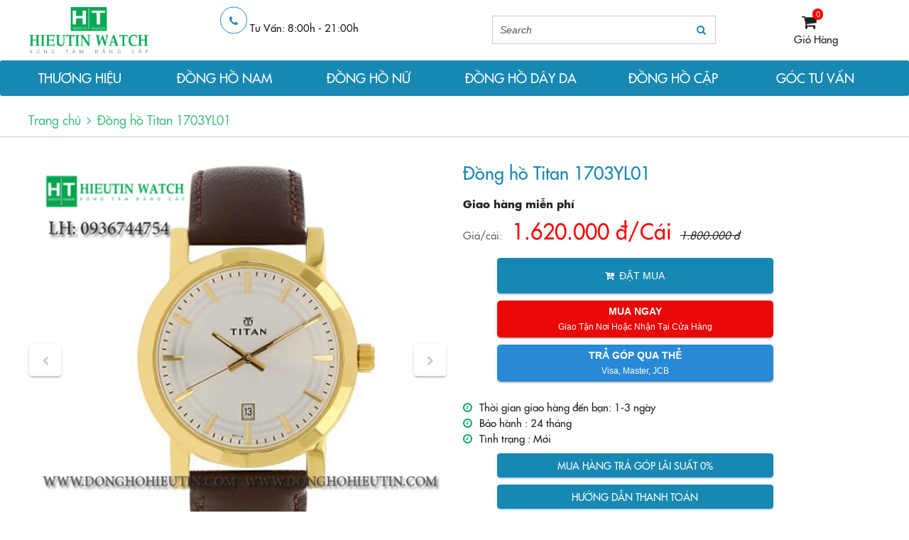

--- FILE ---
content_type: text/html; charset=UTF-8
request_url: https://donghohieutin.com/san-pham/0/4577/dong-ho-titan-1703yl01.html
body_size: 10001
content:
<!-- Global site tag (gtag.js) - Google Analytics -->
<script async src="https://www.googletagmanager.com/gtag/js?id=UA-102397860-4"></script>
<script>
  window.dataLayer = window.dataLayer || [];
  function gtag(){dataLayer.push(arguments);}
  gtag('js', new Date());

  gtag('config', 'UA-102397860-4');
</script>
<!DOCTYPE html>
<html>

<head>
	<meta charset="utf-8">
	<meta http-equiv="X-UA-Compatible" content="IE=edge">
	<meta content='width=device-width, initial-scale=1.0, maximum-scale=1.0, user-scalable=0' name='viewport' />
	<meta http-equiv="Content-Type" content="text/html; charset=utf-8" />
	<title>Đồng hồ Titan 1703YL01 | </title>
	<base href="https://donghohieutin.com/" />
	<meta name="Keywords" content="dong ho titan 1703yl01" />
	<meta name="Description" content="
	

	
		
			
				Th&ocirc;ng số kỹ thuật
			
				
				
		
		
			
				Thương Hiệu:
			
				Titan
		
		
			
				Model:
			
				1703YL01
		
		
			
				Xuất xứ&nbsp;:
			
				Ấn Độ
		
		
			
				D&ograve;ng sản phẩm :
			
				Quartz
		
		
			
				Chất liệu k&iacute;nh&nbsp;:
			
				K&iacute;nh &nbsp;cứng
		
		
			
				Chất liệu vỏ&nbsp;:
			
				Th&eacute;p kh&ocirc;ng gỉ
		
		
			
				Chất liệu d&acirc;y đeo&nbsp;:
			
				D&acirc;y da
		
		
			
				Khả năng chịu nước:
			
				3ATM (30m)
		
		
			
				K&iacute;ch thước vỏ (mm):
			
				35 x 8 (mm)
		
		
			
				T&iacute;nh năng:
			
				Xem giờ/ ng&agrave;y
		
		
			
				Năng lượng:
			
				Pin
		
		
			
				Khuyến m&atilde;i:
			
				10%
		
		
			
				Độ ch&iacute;nh x&aacute;c:
			
				( + - ) &nbsp;2 gi&acirc;y/ &nbsp;Năm
		
		
			
				Kiểu d&aacute;ng : &nbsp;&nbsp;
			
				Nam
		
		
			
				M&agrave;u sắc
			
				Mặt trắng
		
		
			
				
				
			
				
				
		
		
			
				Ch&iacute;nh s&aacute;ch&nbsp; b&aacute;n h&agrave;ng
			
				Phụ kiện k&egrave;m theo
		
		
			
				Giảm 10% gi&aacute; trị sản phẩm
			
				Sổ bảo h&agrave;nh ch&iacute;nh h&atilde;ng
		
		
			
				Thay Pin vĩnh viễn
			
				Sổ bảo h&agrave;nh k&eacute;p của Hiếu T&iacute;n
		
		
			
				Giao h&agrave;ng miễn ph&iacute;
			
				T&uacute;i x&aacute;ch&nbsp;
		
		
			
				
				
			
				Hộp đựng
		
	
" />
	<!-- icons  -->
	<link rel="stylesheet" href="css/fonts/font-awesome/css/font-awesome.min.css" />
	<!-- CSS Files -->
	<link rel="stylesheet" href="css/hitech/normalize.css" />
	<link rel="stylesheet" href="css/hitech/animate.min.css" />
	<link rel="stylesheet" href="js/slick/slick.css" />
	<link rel="stylesheet" href="css/hitech/ht-style.css" />
	<link rel="stylesheet" href="css/style.css" />
	<!-- JS File -->
	<script src="https://ajax.googleapis.com/ajax/libs/jquery/1.10.2/jquery.min.js" type="text/javascript"></script>
	<script src="js/slick/slick.min.js" type="text/javascript"></script>
	<script src="js/hitech/ht-script.js" type="text/javascript"></script>
	<script src="js/style.js" type="text/javascript"></script>
	
	<!-- CSS, JS ch&#1073;�� cho PAGE -->
	<link rel="stylesheet" href="js/nivo-slider/nivo-slider.css" />
	<!--link rel="stylesheet" href="css/responsive.css" /-->
	<script src="js/nivo-slider/nivo-slider.js" type="text/javascript"></script>
	<script src="js/home.js" type="text/javascript"></script>
	
	<script>
	  (function(i,s,o,g,r,a,m){i['GoogleAnalyticsObject']=r;i[r]=i[r]||function(){
	  (i[r].q=i[r].q||[]).push(arguments)},i[r].l=1*new Date();a=s.createElement(o),
	  m=s.getElementsByTagName(o)[0];a.async=1;a.src=g;m.parentNode.insertBefore(a,m)
	  })(window,document,'script','https://www.google-analytics.com/analytics.js','ga');

	  ga('create', 'UA-92882728-1', 'auto');
	  ga('send', 'pageview');

	</script>
	<script type="text/javascript">
	 
	  var _gaq = _gaq || [];
	  _gaq.push(['_setAccount', 'UA-69077474-1']);
	  _gaq.push(['_setDomainName', 'nhansamvietcom']);
	  _gaq.push(['_trackPageview']);
	 
	 
	  (function() {
		var ga = document.createElement('script'); ga.type = 'text/javascript'; ga.async = true;
		ga.src = ('https:' == document.location.protocol ? 'https://ssl' : 'http://www') + '.google-analytics.com/ga.js';
		var s = document.getElementsByTagName('script')[0]; s.parentNode.insertBefore(ga, s);
	  })();
	 
	 function searchkeyword(){
		var keyword = jQuery("#keyword").val();
		var cateid = jQuery("#cat_id").val();
		if(keyword==''){
			alert('B&#1073;&#1108;&#1038;n ch&#1046;�a nh&#1073;&#1108;�p t&#1073;�� kh&#1043;&#1110;a c&#1073;&#1108;�n t&#1043;�m!');
			document.getElementById('keyword').focus();	
			return false; 
		}else{
			window.location = '?def=home&mod=product&cate='+cateid+'&keyword='+keyword;		
			return true; 
		}	
	}
	</script>
	


<script async src="//pagead2.googlesyndication.com/pagead/js/adsbygoogle.js"></script>
<script>
     (adsbygoogle = window.adsbygoogle || []).push({
          google_ad_client: "ca-pub-1893932978074704",
          enable_page_level_ads: true
     });
</script>

<!-- Global site tag (gtag.js) - Google Analytics donghohieutin.com -->
<script async src="https://www.googletagmanager.com/gtag/js?id=UA-139859677-2"></script>
<script>
  window.dataLayer = window.dataLayer || [];
  function gtag(){dataLayer.push(arguments);}
  gtag('js', new Date());

  gtag('config', 'UA-139859677-2');
</script>



<!-- Tiep thi lai dp -->
<!-- Google tag (gtag.js) -->
<script async src="https://www.googletagmanager.com/gtag/js?id=AW-838149185"></script>
<script>
  window.dataLayer = window.dataLayer || [];
  function gtag(){dataLayer.push(arguments);}
  gtag('js', new Date());

  gtag('config', 'AW-838149185');
</script>


<!-- Facebook Pixel Code cskh.usaircooler@gmail.com -->
<script>
  !function(f,b,e,v,n,t,s)
  {if(f.fbq)return;n=f.fbq=function(){n.callMethod?
  n.callMethod.apply(n,arguments):n.queue.push(arguments)};
  if(!f._fbq)f._fbq=n;n.push=n;n.loaded=!0;n.version='2.0';
  n.queue=[];t=b.createElement(e);t.async=!0;
  t.src=v;s=b.getElementsByTagName(e)[0];
  s.parentNode.insertBefore(t,s)}(window, document,'script',
  'https://connect.facebook.net/en_US/fbevents.js');
  fbq('init', '366882183737902');
  fbq('track', 'PageView');
</script>
<noscript><img height="1" width="1" style="display:none"
  src="https://www.facebook.com/tr?id=366882183737902&ev=PageView&noscript=1"
/></noscript>
<!-- End Facebook Pixel Code -->


<noscript><img height="1" width="1" style="display:none"
  src="https://www.facebook.com/tr?id=437434813270408&ev=PageView&noscript=1"
/></noscript>

<!-- End Facebook Pixel Code  TK adsword hoangnghiep7272-->

<!-- Global site tag (gtag.js) - Google Ads: 943368587 -->
<script async src="https://www.googletagmanager.com/gtag/js?id=AW-943368587"></script>
<script>
  window.dataLayer = window.dataLayer || [];
  function gtag(){dataLayer.push(arguments);}
  gtag('js', new Date());

  gtag('config', 'AW-943368587');
</script>





</head>
<body>
<!-- Google Code d&#1073;&#1031;&#1025; cho Th&#7867; ti&#7871;p th&#7883; l&#7841;i -->
<!--------------------------------------------------
Kh&#1088;���th&#7875; li&#1083;��k&#7871;t th&#7867; ti&#7871;p th&#7883; l&#7841;i v&#7899;i th&#1088;���tin nh&#7853;n d&#7841;ng c&#1073;&#1038;�h&#1075;��hay &#273;&#7863;t th&#7867; ti&#7871;p th&#7883; l&#7841;i tr&#1083;��c&#1074;&#1032;�trang c&#1091;���&#1083;��quan &#273;&#7871;n danh m&#7909;c nh&#7841;y c&#7843;m. Xem th&#1083;��th&#1088;���tin v&#1072;&#1038;&#1025;&#432;&#7899;ng d&#7851;n v&#7873; c&#1074;�&#1025; thi&#7871;t l&#7853;p th&#7867; tr&#1083;�&#1108; http://google.com/ads/remarketingsetup
--------------------------------------------------->
<script type="text/javascript">
/* <![CDATA[ */
var google_conversion_id = 937228534;
var google_custom_params = window.google_tag_params;
var google_remarketing_only = true;
/* ]]> */
</script>
<script type="text/javascript" src="//www.googleadservices.com/pagead/conversion.js">
</script>
<noscript>
<div style="display:inline;">
<img height="1" width="1" style="border-style:none;" alt="" src="//googleads.g.doubleclick.net/pagead/viewthroughconversion/937228534/?guid=ON&amp;script=0"/>
</div>
</noscript>
<header>
		<div class="ht-container">
			<div class="row">

				<div class="logo__top pull-left">
					<a href="https://donghohieutin.com/"><img src="../uploads/logo/1495080605_kenvinpham_logo (1).png"/></a>
				</div>

				<div class="contact__top pull-left">
					<span class="fa fa-phone"></span>
					<div class="contact__text">
						<p>Tư Vấn: 8:00h - 21:00h</p>
						<p></p>
					</div>
				</div>
				
				<div class="cart__top pull-right">
					<a href="https://donghohieutin.com/gio-hang.html"><span class="fa fa-shopping-cart"></span>
			    	<span class="cart__notification">0</span></a>
			    	<a href="https://donghohieutin.com/gio-hang.html"> Giỏ Hàng </a>	
			    </div>

				<div class="menu__search pull-right">
			    	<form onsubmit="javascript:searchkeyword(); return false;" action="" enctype="multipart/form-data" method="post">
			    		<div class="form-group">					
			    			<input type="text" id="keyword" name="keyword" class="search__input form__input" value="" placeholder="Search" />
			    			<button type="submit" class="submit btn--circle" onclick="javascript:searchkeyword();"><i class="fa fa-search text--primary" aria-hidden="true"></i></button>
							<div class="mask"></div> 
			    		</div>
			    	</form>
			    </div>

			</div>
		</div>
	</header>
	
	<nav class="row navbar bg--primary">
		<ul class="row main__menu">		
			<li><a class="thuonghieu" href="javascript:void(0);">THƯƠNG HIỆU</a>
						<ul class="submenu">
									<li><a href="https://donghohieutin.com/danh-sach-san-pham/330/san-hang-giam-gia.html" title="Săn Hàng Giảm Giá">Săn Hàng Giảm Giá</a></li>   
									<li><a href="https://donghohieutin.com/danh-sach-san-pham/316/dong-ho-sandoz.html" title="Đồng Hồ Sandoz">Đồng Hồ Sandoz</a></li>   
									<li><a href="https://donghohieutin.com/danh-sach-san-pham/323/dong-ho-adriatica.html" title="Đồng Hồ Adriatica">Đồng Hồ Adriatica</a></li>   
									<li><a href="https://donghohieutin.com/danh-sach-san-pham/254/dong-ho-seiko.html" title="Đồng Hồ Seiko">Đồng Hồ Seiko</a></li>   
									<li><a href="https://donghohieutin.com/danh-sach-san-pham/318/dong-ho-citizen.html" title="Đồng Hồ Citizen">Đồng Hồ Citizen</a></li>   
									<li><a href="https://donghohieutin.com/danh-sach-san-pham/319/dong-ho-orient.html" title="Đồng Hồ Orient">Đồng Hồ Orient</a></li>   
									<li><a href="https://donghohieutin.com/danh-sach-san-pham/166/dong-ho-titan.html" title="Đồng Hồ Titan">Đồng Hồ Titan</a></li>   
									<li><a href="https://donghohieutin.com/danh-sach-san-pham/320/dong-ho-obaku.html" title="Đồng Hồ Obaku">Đồng Hồ Obaku</a></li>   
									<li><a href="https://donghohieutin.com/danh-sach-san-pham/247/dong-ho-le-chateau.html" title="Đồng Hồ Le Chateau">Đồng Hồ Le Chateau</a></li>   
									<li><a href="https://donghohieutin.com/danh-sach-san-pham/249/dong-ho-neos.html" title="Đồng Hồ Neos">Đồng Hồ Neos</a></li>   
									<li><a href="https://donghohieutin.com/danh-sach-san-pham/313/dong-ho-op.html" title="Đồng Hồ OP">Đồng Hồ OP</a></li>   
									<li><a href="https://donghohieutin.com/danh-sach-san-pham/167/dong-ho-casio.html" title="Đồng Hồ Casio">Đồng Hồ Casio</a></li>   
									<li><a href="https://donghohieutin.com/danh-sach-san-pham/321/dong-ho-police.html" title="Đồng Hồ Police">Đồng Hồ Police</a></li>   
									<li><a href="https://donghohieutin.com/danh-sach-san-pham/322/dong-ho-romason.html" title="Đồng hồ Romason">Đồng hồ Romason</a></li>   
									<li><a href="https://donghohieutin.com/danh-sach-san-pham/251/dong-ho-longines.html" title="Đồng Hồ Longines">Đồng Hồ Longines</a></li>   
									<li><a href="https://donghohieutin.com/danh-sach-san-pham/250/dong-ho-omega.html" title="Đồng Hồ Omega">Đồng Hồ Omega</a></li>   
									<li><a href="https://donghohieutin.com/danh-sach-san-pham/258/dong-ho-rado.html" title="Đồng Hồ Rado">Đồng Hồ Rado</a></li>   
									<li><a href="https://donghohieutin.com/danh-sach-san-pham/317/dong-ho-tissot.html" title="Đồng Hồ Tissot">Đồng Hồ Tissot</a></li>   
									<li><a href="https://donghohieutin.com/danh-sach-san-pham/324/dong-ho-movado.html" title="Đồng Hồ Movado">Đồng Hồ Movado</a></li>   
									<li><a href="https://donghohieutin.com/danh-sach-san-pham/259/dong-ho-gucci.html" title="Đồng Hồ Gucci">Đồng Hồ Gucci</a></li>   
									<li><a href="https://donghohieutin.com/danh-sach-san-pham/280/vacheron-constantin.html" title="Vacheron Constantin">Vacheron Constantin</a></li>   
									<li><a href="https://donghohieutin.com/danh-sach-san-pham/314/dong-ho-aolix.html" title="Đồng Hồ Aolix">Đồng Hồ Aolix</a></li>   
									<li><a href="https://donghohieutin.com/danh-sach-san-pham/163/dong-ho-nam.html" title="Đồng Hồ Nam">Đồng Hồ Nam</a></li>   
									<li><a href="https://donghohieutin.com/danh-sach-san-pham/282/dong-ho-nu.html" title="Đồng Hồ Nữ">Đồng Hồ Nữ</a></li>   
									<li><a href="https://donghohieutin.com/danh-sach-san-pham/168/dong-ho-day-da.html" title="Đồng Hồ Dây Da">Đồng Hồ Dây Da</a></li>   
									<li><a href="https://donghohieutin.com/danh-sach-san-pham/255/phu-kien-thay-the.html" title="Phụ Kiện Thay Thế">Phụ Kiện Thay Thế</a></li>   
									<li><a href="https://donghohieutin.com/danh-sach-san-pham/315/dong-ho-tu-dong.html" title="Đồng Hồ Tự Động">Đồng Hồ Tự Động</a></li>   
									<li><a href="https://donghohieutin.com/danh-sach-san-pham/268/dong-ho-montblanc.html" title="Đồng hồ Montblanc">Đồng hồ Montblanc</a></li>   
									<li><a href="https://donghohieutin.com/danh-sach-san-pham/326/dh-emporio-armani.html" title="ĐH Emporio Armani">ĐH Emporio Armani</a></li>   
									<li><a href="https://donghohieutin.com/danh-sach-san-pham/289/dong-ho-thuy-sy.html" title="Đồng Hồ Thụy Sỹ">Đồng Hồ Thụy Sỹ</a></li>   
									<li><a href="https://donghohieutin.com/danh-sach-san-pham/329/dong-ho-skagen.html" title="Đồng Hồ Skagen">Đồng Hồ Skagen</a></li>   
									<li><a href="https://donghohieutin.com/danh-sach-san-pham/299/dong-ho-chinh-hang.html" title="Đồng Hồ Chính Hãng">Đồng Hồ Chính Hãng</a></li>   
				</li>
			</ul>
						</li>
			<li><a href="danh-sach-san-pham/163/dong-ho-nam.html">ĐỒNG HỒ NAM</a></li>
			<li><a href="danh-sach-san-pham/282/dong-ho-nu.html">ĐỒNG HỒ NỮ</a></li>
			<li><a href="danh-sach-san-pham/168/dong-ho-day-da.html">ĐỒNG HỒ DÂY DA</a></li>
			<li><a href="danh-sach-san-pham/256/dong-ho-cap-doi.html">ĐỒNG HỒ CẶP</a></li>	
                        <li><a href="tin-tuc.html">GÓC TƯ VẤN</a></li>
                	
			</li>
						<!--li><a href="tin-tuc.html" class="has-submenu">Tin t&#1073;��c</a></li-->
		</ul>
	</nav><!-- BK CSS -->
<link rel="stylesheet" href="https://pc.baokim.vn/css/bk.css">
<!-- END BK CSS -->
<!-- CSS, JS chỉ cho PAGE -->
<link rel="stylesheet" href="css/sanpham.css" />
<script src="js/jqueryZoom/jqueryZoom.min.js" type="text/javascript"></script>
<script src="js/sanpham_detail.js" type="text/javascript"></script>
	<section class="section__wrap">
		<div class="breadcrumb">
			<div class="ht-container">
				<ul>
					<li><a href="#">Trang chủ</a></li>
					<li><i class="fa fa-angle-right" aria-hidden="true"></i><a href="#">Đồng hồ Titan 1703YL01</a></li>
				</ul>
			</div>
		</div>

		<div class="ht-container">
			<div class="row">
				<!-- <div class="sidebar__wrap">
					<?php include('sidebar.php'); ?>
				</div> -->
				<div class="col-12">
					<div class="row">

						<div class="col-6 col-md-6">
							<div class="card card-horizontal card--products card--products-detail">
								<!--h2 class="card-title card-title-mobile">Đồng hồ Titan 1703YL01</h2-->
								<div class="slider-for">
									<img class="bk-product-image" src="https://donghohieutin.com/../uploads/images/product/4577_MZ_1533699944.jpg" />
																			<img src="../uploads/images/gallery/082018/1533652404_gallery04577_1703yl01-2.jpg" />
																			<img src="../uploads/images/gallery/082018/1533652404_gallery14577_1703yl01-1.jpg" />
																			<img src="../uploads/images/gallery/082018/1533699960_gallery04577_titan 1703yl012.png" />
																	</div>
								<div class="slider-nav card__image-slide-nav" style="margin-top: 20px">
									<img src="https://donghohieutin.com/../uploads/images/product/4577_MZ_1533699944.jpg" />
																			<div><img src="../uploads/images/gallery/082018/thumbs/1533652404_gallery04577_1703yl01-2.jpg" /></div>
																			<div><img src="../uploads/images/gallery/082018/thumbs/1533652404_gallery14577_1703yl01-1.jpg" /></div>
																			<div><img src="../uploads/images/gallery/082018/thumbs/1533699960_gallery04577_titan 1703yl012.png" /></div>
																	</div>
							</div>
						</div>
						<div class="col-5">
							<div class="card card--products card--products-detail">
								<h2 class="card-title bk-product-name" style="text-align:left;">Đồng hồ Titan 1703YL01</h4>
								<div class="card__content">
									<p class="shipping__free">Giao hàng miễn phí</p>
									<ul class="card-listinfo">
										<li><span>Giá/cái:</span>
										<span class="h1 text--secondary bk-product-price">1.620.000 đ/Cái</span>&nbsp;&nbsp; <strike><i>1.800.000 đ</i></strike></span></li>
									</ul>
									<form id="frmOrder" name="frmOrder" action="https://donghohieutin.com/?def=home&mod=giohang&type=order" enctype="multipart/form-data" method="post">
										<input type='hidden' name='pd_id' id="pd_id" value='4577' />
										<input type='hidden' id="od_qty" name='od_qty' size='5' value='1' />
										<input type="hidden" value="1" class="bk-product-qty">
										<button type="button" class="btn btn--primary btn-bocking" onclick="submitform();" id="order"><i class="fa fa-cart-plus" aria-hidden="true"></i><span>Đặt mua</span></button>
										<!-- BK BUTTON -->
										<div class='bk-btn'></div>
										<!-- END BK BUTTON -->
									</form>
									
									<script language="javascript">
										function submitform(){
											var pd_id = $('#pd_id').val();
											var od_qty = $('#od_qty').val();
											var strUrl = 'https://donghohieutin.com/?def=home&mod=giohang&od_qty='+od_qty+'&type=order&pd_id='+pd_id+"&hf=1";
											  $.ajax({
														cache	: false,
														async	: false,
														type	: 'GET',
														data	: '',
														url		: strUrl,
														success	: function(response) {
															if(response==1){
																alert('Sản phẩm này đã có trong giỏ hàng của bạn!');
																return false;
															}else{
																window.location = 'gio-hang.html';
															}
														}

													});
										}

									</script>
									

									<p class="shipping__time"><span class="fa fa-clock-o"></span>Thời gian giao hàng đến bạn: 1-3 ngày <br />
									<span class="fa fa-clock-o"></span><span>Bảo hành :</span> <span> 24 tháng </span><br />

					<!--<span>Xuất xứ :</span> <span>Ch&#1043;�nh h&#1043;&#1032;ng</span><br /> -->

					<!--<span>Vận chuyển:</span> <span>Mi&#1073;��n ph&#1043;�</span> -->
					<span class="fa fa-clock-o"></span><span>Tình trạng :</span> <span>Mới</span><br /></p>
									<a class="btn btn--primary btn-bocking" style="margin-left: 10%; width: 80%; height:auto" href="thong-tin/19.html">Mua hàng trả góp lãi suất 0%</a>

									<a class="btn btn--primary btn-bocking" style="margin-left: 10%; width: 80%; height:auto" href="thong-tin/6.html">Hướng dẫn thanh toán</a>
								</div>
							<div id="text-3" class="sidebar-widget widget_text" style="padding:10px 50px; border: 1px solid #efefef;">
								<h4 class="widget-title">CAM KẾT BÁN HÀNG!</h4><hr>
									<div class="textwidget"><div class="vc_row wpb_row vc_row-fluid ohmygod">
									<div class="wpb_column vc_column_container vc_col-sm-12"><div class="vc_column-inner ">
									<div class="wpb_wrapper">
										<div class="wpb_text_column wpb_content_element ">
											<div class="wpb_wrapper">
												<p><span style="line-height: 1.6em;">- Bảo đảm hàng mới 100%.</span></p>
											</div>
										</div>
										<div class="wpb_text_column wpb_content_element ">
											<div class="wpb_wrapper">
												<p class="bao-hanh-5-nam">- Chế độ bảo hành ngay cả lỗi do người dùng lên đến 5 năm</p>
											</div>
										</div>
										<div class="wpb_text_column wpb_content_element ">
											<div class="wpb_wrapper">
												<p>- Miễn phí thay pin trọn đời ngay cả khi mất phiếu bảo hành</p>
											</div>
										</div>
										<div class="wpb_text_column wpb_content_element ">
											<div class="wpb_wrapper">
												<p>- Thay Pin<span class="bao-hanh-5-nam"> Sai kích cỡ, màu sắc, không ưng ý? Đổi hàng trong 10 ngày.</span></p>
											</div>
										</div>
										<div class="wpb_text_column wpb_content_element ">
											<div class="wpb_wrapper">
												<p>- Giao hàng COD: Xem hàng - Nhận hàng - Trả tiền tại nhà.</p>
											</div>
										</div>
										<div class="wpb_text_column wpb_content_element ">
											<div class="wpb_wrapper">
												<p>- Sản phẩm được bảo trì - bảo hành do chính chủ cửa hàng thực hiện với kinh nghiệm hơn 20 năm.</p>
											</div>
										</div>
									</div></div>
									</div></div></div></div>
							</div>
						</div>
					</div>
					<div class="row sanpham__info__wrap">
						<div class="col-8">
							<div class="page-title h4-lg title"><span class="text-uppercase text--primary">Thông tin sản phẩm</span></div>
							<div class="sanpham__info">
								<p>
	<img alt="" src="https://donghohieutin.com/uploads/images/news/1533699930_news.jpg" /></p>
<table border="0" cellpadding="0" cellspacing="0" style="box-sizing: border-box; border-spacing: 0px; border-collapse: collapse; margin: 0px; padding: 0px; font-family: Arial, Helvetica, sans-serif; width: 345pt;" width="459">
	<tbody style="box-sizing: border-box; margin: 0px; padding: 0px;">
		<tr height="27" style="box-sizing: border-box; margin: 0px; padding: 0px; height: 20.25pt;">
			<td class="xl65" height="27" style="box-sizing: border-box; margin: 0px; padding: 0px; height: 20.25pt; width: 164pt;" width="218">
				<span style="box-sizing: border-box; font-size: 14px;"><span style="box-sizing: border-box; font-family: arial, helvetica, sans-serif;"><span style="box-sizing: border-box; margin: 0px; padding: 0px;"><span style="box-sizing: border-box; margin: 0px; padding: 0px; color: rgb(255, 0, 0);"><span style="box-sizing: border-box; font-weight: bolder; margin: 0px; padding: 0px;">Th&ocirc;ng số kỹ thuật</span></span></span></span></span></td>
			<td class="xl66" style="box-sizing: border-box; margin: 0px; padding: 0px; width: 181pt;" width="241">
				<span style="box-sizing: border-box; font-size: 14px;"><span style="box-sizing: border-box; font-family: arial, helvetica, sans-serif;"><br style="box-sizing: border-box; margin: 0px; padding: 0px;" />
				</span></span></td>
		</tr>
		<tr height="29" style="box-sizing: border-box; margin: 0px; padding: 0px; height: 21.75pt;">
			<td class="xl66" height="29" style="box-sizing: border-box; margin: 0px; padding: 0px; height: 21.75pt; width: 164pt;" width="218">
				<span style="box-sizing: border-box; font-size: 14px;"><span style="box-sizing: border-box; font-family: arial, helvetica, sans-serif;">Thương Hiệu:</span></span></td>
			<td class="xl66" style="box-sizing: border-box; margin: 0px; padding: 0px; width: 181pt;" width="241">
				<span style="box-sizing: border-box; font-size: 14px;"><span style="box-sizing: border-box; font-family: arial, helvetica, sans-serif;">Titan</span></span></td>
		</tr>
		<tr height="28" style="box-sizing: border-box; margin: 0px; padding: 0px; height: 21pt;">
			<td class="xl66" height="28" style="box-sizing: border-box; margin: 0px; padding: 0px; height: 21pt; width: 164pt;" width="218">
				<span style="box-sizing: border-box; font-size: 14px;"><span style="box-sizing: border-box; font-family: arial, helvetica, sans-serif;">Model:</span></span></td>
			<td class="xl64" style="box-sizing: border-box; margin: 0px; padding: 0px; text-align: justify; width: 181pt;" width="241">
				<font color="#202020" face="arial, helvetica, sans-serif"><span style="font-size: 14px;"><b>1703YL01</b></span></font></td>
		</tr>
		<tr height="26" style="box-sizing: border-box; margin: 0px; padding: 0px; height: 19.5pt;">
			<td class="xl66" height="26" style="box-sizing: border-box; margin: 0px; padding: 0px; height: 19.5pt; width: 164pt;" width="218">
				<span style="box-sizing: border-box; font-size: 14px;"><span style="box-sizing: border-box; font-family: arial, helvetica, sans-serif;">Xuất xứ&nbsp;:</span></span></td>
			<td class="xl66" style="box-sizing: border-box; margin: 0px; padding: 0px; width: 181pt;" width="241">
				<span style="box-sizing: border-box; font-size: 14px;"><span style="box-sizing: border-box; font-family: arial, helvetica, sans-serif;">Ấn Độ</span></span></td>
		</tr>
		<tr height="29" style="box-sizing: border-box; margin: 0px; padding: 0px; height: 21.75pt;">
			<td class="xl66" height="29" style="box-sizing: border-box; margin: 0px; padding: 0px; height: 21.75pt; width: 164pt;" width="218">
				<span style="box-sizing: border-box; font-size: 14px;"><span style="box-sizing: border-box; font-family: arial, helvetica, sans-serif;">D&ograve;ng sản phẩm :</span></span></td>
			<td class="xl66" style="box-sizing: border-box; margin: 0px; padding: 0px; width: 181pt;" width="241">
				<span style="box-sizing: border-box; font-size: 14px;"><span style="box-sizing: border-box; font-family: arial, helvetica, sans-serif;">Quartz</span></span></td>
		</tr>
		<tr height="27" style="box-sizing: border-box; margin: 0px; padding: 0px; height: 20.25pt;">
			<td class="xl66" height="27" style="box-sizing: border-box; margin: 0px; padding: 0px; height: 20.25pt; width: 164pt;" width="218">
				<span style="box-sizing: border-box; font-size: 14px;"><span style="box-sizing: border-box; font-family: arial, helvetica, sans-serif;">Chất liệu k&iacute;nh&nbsp;:</span></span></td>
			<td class="xl66" style="box-sizing: border-box; margin: 0px; padding: 0px; width: 181pt;" width="241">
				<span style="box-sizing: border-box; font-size: 14px;"><span style="box-sizing: border-box; font-family: arial, helvetica, sans-serif;">K&iacute;nh &nbsp;cứng</span></span></td>
		</tr>
		<tr height="28" style="box-sizing: border-box; margin: 0px; padding: 0px; height: 21pt;">
			<td class="xl66" height="28" style="box-sizing: border-box; margin: 0px; padding: 0px; height: 21pt; width: 164pt;" width="218">
				<span style="box-sizing: border-box; font-size: 14px;"><span style="box-sizing: border-box; font-family: arial, helvetica, sans-serif;">Chất liệu vỏ&nbsp;:</span></span></td>
			<td class="xl66" style="box-sizing: border-box; margin: 0px; padding: 0px; width: 181pt;" width="241">
				<span style="box-sizing: border-box; font-size: 14px;"><span style="box-sizing: border-box; font-family: arial, helvetica, sans-serif;">Th&eacute;p kh&ocirc;ng gỉ</span></span></td>
		</tr>
		<tr height="28" style="box-sizing: border-box; margin: 0px; padding: 0px; height: 21pt;">
			<td class="xl66" height="28" style="box-sizing: border-box; margin: 0px; padding: 0px; height: 21pt; width: 164pt;" width="218">
				<span style="box-sizing: border-box; font-size: 14px;"><span style="box-sizing: border-box; font-family: arial, helvetica, sans-serif;">Chất liệu d&acirc;y đeo&nbsp;:</span></span></td>
			<td class="xl66" style="box-sizing: border-box; margin: 0px; padding: 0px; width: 181pt;" width="241">
				<span style="box-sizing: border-box; font-size: 14px;"><span style="box-sizing: border-box; font-family: arial, helvetica, sans-serif;">D&acirc;y da</span></span></td>
		</tr>
		<tr height="29" style="box-sizing: border-box; margin: 0px; padding: 0px; height: 21.75pt;">
			<td class="xl66" height="29" style="box-sizing: border-box; margin: 0px; padding: 0px; height: 21.75pt; width: 164pt;" width="218">
				<span style="box-sizing: border-box; font-size: 14px;"><span style="box-sizing: border-box; font-family: arial, helvetica, sans-serif;">Khả năng chịu nước:</span></span></td>
			<td class="xl66" style="box-sizing: border-box; margin: 0px; padding: 0px; width: 181pt;" width="241">
				<span style="box-sizing: border-box; font-size: 14px;"><span style="box-sizing: border-box; font-family: arial, helvetica, sans-serif;">3ATM (30m)</span></span></td>
		</tr>
		<tr height="28" style="box-sizing: border-box; margin: 0px; padding: 0px; height: 21pt;">
			<td class="xl66" height="28" style="box-sizing: border-box; margin: 0px; padding: 0px; height: 21pt; width: 164pt;" width="218">
				<span style="box-sizing: border-box; font-size: 14px;"><span style="box-sizing: border-box; font-family: arial, helvetica, sans-serif;">K&iacute;ch thước vỏ (mm):</span></span></td>
			<td class="xl66" style="box-sizing: border-box; margin: 0px; padding: 0px; width: 181pt;" width="241">
				<span style="box-sizing: border-box; font-size: 14px;"><span style="box-sizing: border-box; font-family: arial, helvetica, sans-serif;">35 x 8 (mm)</span></span></td>
		</tr>
		<tr height="30" style="box-sizing: border-box; margin: 0px; padding: 0px; height: 22.5pt;">
			<td class="xl66" height="30" style="box-sizing: border-box; margin: 0px; padding: 0px; height: 22.5pt; width: 164pt;" width="218">
				<span style="box-sizing: border-box; font-size: 14px;"><span style="box-sizing: border-box; font-family: arial, helvetica, sans-serif;">T&iacute;nh năng:</span></span></td>
			<td class="xl66" style="box-sizing: border-box; margin: 0px; padding: 0px; width: 181pt;" width="241">
				<span style="box-sizing: border-box; font-size: 14px;"><span style="box-sizing: border-box; font-family: arial, helvetica, sans-serif;">Xem giờ/ ng&agrave;y</span></span></td>
		</tr>
		<tr height="28" style="box-sizing: border-box; margin: 0px; padding: 0px; height: 21pt;">
			<td class="xl66" height="28" style="box-sizing: border-box; margin: 0px; padding: 0px; height: 21pt; width: 164pt;" width="218">
				<span style="box-sizing: border-box; font-size: 14px;"><span style="box-sizing: border-box; font-family: arial, helvetica, sans-serif;">Năng lượng:</span></span></td>
			<td class="xl66" style="box-sizing: border-box; margin: 0px; padding: 0px; width: 181pt;" width="241">
				<span style="box-sizing: border-box; font-size: 14px;"><span style="box-sizing: border-box; font-family: arial, helvetica, sans-serif;">Pin</span></span></td>
		</tr>
		<tr height="28" style="box-sizing: border-box; margin: 0px; padding: 0px; height: 21pt;">
			<td class="xl66" height="28" style="box-sizing: border-box; margin: 0px; padding: 0px; height: 21pt; width: 164pt;" width="218">
				<span style="box-sizing: border-box; font-size: 14px;"><span style="box-sizing: border-box; font-family: arial, helvetica, sans-serif;">Khuyến m&atilde;i:</span></span></td>
			<td class="xl66" style="box-sizing: border-box; margin: 0px; padding: 0px; width: 181pt;" width="241">
				<span style="box-sizing: border-box; font-size: 14px;"><span style="box-sizing: border-box; font-family: arial, helvetica, sans-serif;">10%</span></span></td>
		</tr>
		<tr height="28" style="box-sizing: border-box; margin: 0px; padding: 0px; height: 21pt;">
			<td class="xl66" height="28" style="box-sizing: border-box; margin: 0px; padding: 0px; height: 21pt; width: 164pt;" width="218">
				<span style="box-sizing: border-box; font-size: 14px;"><span style="box-sizing: border-box; font-family: arial, helvetica, sans-serif;">Độ ch&iacute;nh x&aacute;c:</span></span></td>
			<td class="xl66" style="box-sizing: border-box; margin: 0px; padding: 0px; width: 181pt;" width="241">
				<span style="box-sizing: border-box; font-size: 14px;"><span style="box-sizing: border-box; font-family: arial, helvetica, sans-serif;">( + - ) &nbsp;2 gi&acirc;y/ &nbsp;Năm</span></span></td>
		</tr>
		<tr height="28" style="box-sizing: border-box; margin: 0px; padding: 0px; height: 21pt;">
			<td class="xl66" height="28" style="box-sizing: border-box; margin: 0px; padding: 0px; height: 21pt; width: 164pt;" width="218">
				<span style="box-sizing: border-box; font-size: 14px;"><span style="box-sizing: border-box; font-family: arial, helvetica, sans-serif;">Kiểu d&aacute;ng : &nbsp;&nbsp;</span></span></td>
			<td class="xl66" style="box-sizing: border-box; margin: 0px; padding: 0px; width: 181pt;" width="241">
				<span style="box-sizing: border-box; font-size: 14px;"><span style="box-sizing: border-box; font-family: arial, helvetica, sans-serif;">Nam</span></span></td>
		</tr>
		<tr height="27" style="box-sizing: border-box; margin: 0px; padding: 0px; height: 20.25pt;">
			<td class="xl66" height="27" style="box-sizing: border-box; margin: 0px; padding: 0px; height: 20.25pt; width: 164pt;" width="218">
				<span style="box-sizing: border-box; font-size: 14px;"><span style="box-sizing: border-box; font-family: arial, helvetica, sans-serif;">M&agrave;u sắc</span></span></td>
			<td class="xl66" style="box-sizing: border-box; margin: 0px; padding: 0px; width: 181pt;" width="241">
				<span style="box-sizing: border-box; font-size: 14px;"><span style="box-sizing: border-box; font-family: arial, helvetica, sans-serif;">Mặt trắng</span></span></td>
		</tr>
		<tr height="27" style="box-sizing: border-box; margin: 0px; padding: 0px; height: 20.25pt;">
			<td class="xl66" height="27" style="box-sizing: border-box; margin: 0px; padding: 0px; height: 20.25pt; width: 164pt;" width="218">
				<span style="box-sizing: border-box; font-size: 14px;"><span style="box-sizing: border-box; font-family: arial, helvetica, sans-serif;"><br style="box-sizing: border-box; margin: 0px; padding: 0px;" />
				</span></span></td>
			<td class="xl66" style="box-sizing: border-box; margin: 0px; padding: 0px; width: 181pt;" width="241">
				<span style="box-sizing: border-box; font-size: 14px;"><span style="box-sizing: border-box; font-family: arial, helvetica, sans-serif;"><br style="box-sizing: border-box; margin: 0px; padding: 0px;" />
				</span></span></td>
		</tr>
		<tr height="28" style="box-sizing: border-box; margin: 0px; padding: 0px; height: 21pt;">
			<td class="xl65" height="28" style="box-sizing: border-box; margin: 0px; padding: 0px; height: 21pt; width: 164pt;" width="218">
				<span style="box-sizing: border-box; font-size: 14px;"><span style="box-sizing: border-box; font-family: arial, helvetica, sans-serif;"><span style="box-sizing: border-box; margin: 0px; padding: 0px;"><span style="box-sizing: border-box; margin: 0px; padding: 0px; color: rgb(255, 0, 0);"><span style="box-sizing: border-box; font-weight: bolder; margin: 0px; padding: 0px;">Ch&iacute;nh s&aacute;ch&nbsp; b&aacute;n h&agrave;ng</span></span></span></span></span></td>
			<td class="xl65" style="box-sizing: border-box; margin: 0px; padding: 0px; width: 181pt;" width="241">
				<span style="box-sizing: border-box; font-size: 14px;"><span style="box-sizing: border-box; font-family: arial, helvetica, sans-serif;"><span style="box-sizing: border-box; margin: 0px; padding: 0px;"><span style="box-sizing: border-box; font-weight: bolder; margin: 0px; padding: 0px;"><span style="box-sizing: border-box; margin: 0px; padding: 0px; color: rgb(255, 0, 0);">Phụ kiện k&egrave;m theo</span></span></span></span></span></td>
		</tr>
		<tr height="28" style="box-sizing: border-box; margin: 0px; padding: 0px; height: 21pt;">
			<td class="xl66" height="28" style="box-sizing: border-box; margin: 0px; padding: 0px; height: 21pt; width: 164pt;" width="218">
				<span style="box-sizing: border-box; font-size: 14px;"><span style="box-sizing: border-box; font-family: arial, helvetica, sans-serif;">Giảm 10% gi&aacute; trị sản phẩm</span></span></td>
			<td class="xl66" style="box-sizing: border-box; margin: 0px; padding: 0px; width: 181pt;" width="241">
				<span style="box-sizing: border-box; font-size: 14px;"><span style="box-sizing: border-box; font-family: arial, helvetica, sans-serif;">Sổ bảo h&agrave;nh ch&iacute;nh h&atilde;ng</span></span></td>
		</tr>
		<tr height="28" style="box-sizing: border-box; margin: 0px; padding: 0px; height: 21pt;">
			<td class="xl66" height="28" style="box-sizing: border-box; margin: 0px; padding: 0px; height: 21pt; width: 164pt;" width="218">
				<span style="box-sizing: border-box; font-size: 14px;"><span style="box-sizing: border-box; font-family: arial, helvetica, sans-serif;">Thay Pin vĩnh viễn</span></span></td>
			<td class="xl66" style="box-sizing: border-box; margin: 0px; padding: 0px; width: 181pt;" width="241">
				<span style="box-sizing: border-box; font-size: 14px;"><span style="box-sizing: border-box; font-family: arial, helvetica, sans-serif;">Sổ bảo h&agrave;nh k&eacute;p của Hiếu T&iacute;n</span></span></td>
		</tr>
		<tr height="29" style="box-sizing: border-box; margin: 0px; padding: 0px; height: 21.75pt;">
			<td class="xl66" height="29" style="box-sizing: border-box; margin: 0px; padding: 0px; height: 21.75pt; width: 164pt;" width="218">
				<span style="box-sizing: border-box; font-size: 14px;"><span style="box-sizing: border-box; font-family: arial, helvetica, sans-serif;">Giao h&agrave;ng miễn ph&iacute;</span></span></td>
			<td class="xl66" style="box-sizing: border-box; margin: 0px; padding: 0px; width: 181pt;" width="241">
				<span style="box-sizing: border-box; font-size: 14px;"><span style="box-sizing: border-box; font-family: arial, helvetica, sans-serif;">T&uacute;i x&aacute;ch&nbsp;</span></span></td>
		</tr>
		<tr height="28" style="box-sizing: border-box; margin: 0px; padding: 0px; height: 21pt;">
			<td class="xl66" height="28" style="box-sizing: border-box; margin: 0px; padding: 0px; height: 21pt; width: 164pt;" width="218">
				<span style="box-sizing: border-box; font-size: 14px;"><span style="box-sizing: border-box; font-family: arial, helvetica, sans-serif;"><br style="box-sizing: border-box; margin: 0px; padding: 0px;" />
				</span></span></td>
			<td class="xl66" style="box-sizing: border-box; margin: 0px; padding: 0px; width: 181pt;" width="241">
				<span style="box-sizing: border-box; font-size: 14px;"><span style="box-sizing: border-box; font-family: arial, helvetica, sans-serif;">Hộp đựng</span></span></td>
		</tr>
	</tbody>
</table>
							</div>
						</div>
						<div class="col-4">
							<div class="banner__right">
							<div class="qc_product_detail" style="text-align:left;">
								<div style="margin-bottom:15px;">Đồng hồ Titan Bắt đầu từ một phần của Tata Group, tập đoàn toàn cầu trị giá 70 tỷ USD, thương hiệu Titan dần dần trở thành nhà sản xuất đồng hồ lớn hàng đầu Ấn Độ và thứ 5 trên thế giới. Các tuyệt phẩm đồng hồ Titan đã được thiết kế với tiêu chí không ngừng tìm kiếm sự mới lạ, sự hoàn hảo để đạt được con số hơn 80 triệu chiếc bán ra bán ở 27 quốc gia, bao gồm cả Trung Đông, Đông Nam Á, Châu Phi. Có lẽ bước chuyển mình lớn nhất của Titan là việc sáng tạo ra công nghệ đồng hồ tinh thể thạch anh, kiểu dáng đẳng cấp quốc tế, phong cách đương đại với chất lượng tuyệt hảo và giá thành tuyệt vời.Một trong những tác phẩm đỉnh cao của Titan là Edge, chiếc đồng hồ mỏng nhất thế giới sở hữu độ dày chỉ 1.15 mm, một viên ngọc trang nhã với tính năng chống nước vượt trội. Kiệt tác của công nghệ và thiết kế này vừa nhận giải thưởng Thiết Kế Đẹp Nhất trong hạng mục Sản Phẩm Phong Cách Sống của cuộc thi thiết kế thường niên tổ chức bởi Business World và NID. Ngoài ra, hai dòng sản phẩm làm nên tên tuổi của Titan là dòng Braille Watch, biểu tượng của sự độc lập, uy quyền thông qua bộ vỏ được thiết kế tinh xảo, đầy mạnh mẽ, đẳng cấp; và HTSE Watches nổi bật với thuật giả kim và được cung cấp năng lượng bởi ánh sáng vừa yếu ớt vừa lung linh của một ngọn nến hoặc ánh sáng chớp tắt từ màn hình điện thoại di động của bạn.</div>
								<!--img class="img-responsive" src="../uploads/banner/images/qc_banne.jpg" /-->
							</div>
														</div>
						</div>
					</div>

					<div class="page-title h4-lg title"><span class="text-uppercase text--primary">Sản phẩm liên quan</span></div>
					<div class="row slide-product" id="products-4">
																<div>
							<div class="card card--products">
								<div class="card__image">
									<a href="https://donghohieutin.com/san-pham/294/1634/dong-ho-titan-1223bm01.html" title="Đồng hồ Titan 1223BM01"><img src="https://donghohieutin.com/../uploads/images/product/thumbs/1634_MZ_1492404776.jpg" class="imgPro" alt="Đồng hồ Titan 1223BM01"/></a>
								</div>
								<div class="card__content">
									<a href="https://donghohieutin.com/san-pham/294/1634/dong-ho-titan-1223bm01.html" title="Đồng hồ Titan 1223BM01"><h4 class="card-title title text--default" style="text-align:center;">Đồng hồ Titan 1223BM01</h4></a>
									<div class="card-price">
																					<h3 class="pull-right title text--default">2.800.000 <small>đ</small> </h3>
																			</div>
								</div>
							</div>
						</div>
																						<div>
							<div class="card card--products">
								<div class="card__image">
									<a href="https://donghohieutin.com/san-pham/293/1640/dong-ho-titan-raga-2418yl01.html" title="Đồng hồ Titan Raga 2418YL01"><img src="https://donghohieutin.com/../uploads/images/product/thumbs/1640_MZ_1448272354.jpg" class="imgPro" alt="Đồng hồ Titan Raga 2418YL01"/></a>
								</div>
								<div class="card__content">
									<a href="https://donghohieutin.com/san-pham/293/1640/dong-ho-titan-raga-2418yl01.html" title="Đồng hồ Titan Raga 2418YL01"><h4 class="card-title title text--default" style="text-align:center;">Đồng hồ Titan Raga 2418YL01</h4></a>
									<div class="card-price">
																					<h3 class="pull-right title text--default">1.440.000 <small>đ</small> </h3>
																			</div>
								</div>
							</div>
						</div>
																						<div>
							<div class="card card--products">
								<div class="card__image">
									<a href="https://donghohieutin.com/san-pham/294/3245/dong-ho-titan-1555bm02.html" title="ĐỒNG HỒ TITAN 1555BM02"><img src="https://donghohieutin.com/../uploads/images/product/thumbs/3245_MZ_1481427953.jpg" class="imgPro" alt="ĐỒNG HỒ TITAN 1555BM02"/></a>
								</div>
								<div class="card__content">
									<a href="https://donghohieutin.com/san-pham/294/3245/dong-ho-titan-1555bm02.html" title="ĐỒNG HỒ TITAN 1555BM02"><h4 class="card-title title text--default" style="text-align:center;">ĐỒNG HỒ TITAN 1555BM02</h4></a>
									<div class="card-price">
																					<h3 class="pull-right title text--default"><strike>5.060.000 <small>đ</small> </strike>3.542.000 <small>đ</small></h3>
																			</div>
								</div>
							</div>
						</div>
																						<div>
							<div class="card card--products">
								<div class="card__image">
									<a href="https://donghohieutin.com/san-pham/0/4810/dong-ho-titan-nam-1650yl01.html" title="Đồng hồ Titan nam 1650YL01"><img src="https://donghohieutin.com/../uploads/images/product/thumbs/4810_MZ_1614915056.jpg" class="imgPro" alt="Đồng hồ Titan nam 1650YL01"/></a>
								</div>
								<div class="card__content">
									<a href="https://donghohieutin.com/san-pham/0/4810/dong-ho-titan-nam-1650yl01.html" title="Đồng hồ Titan nam 1650YL01"><h4 class="card-title title text--default" style="text-align:center;">Đồng hồ Titan nam 1650YL01</h4></a>
									<div class="card-price">
																					<h3 class="pull-right title text--default">1.900.000 <small>đ</small> </h3>
																			</div>
								</div>
							</div>
						</div>
																						<div>
							<div class="card card--products">
								<div class="card__image">
									<a href="https://donghohieutin.com/san-pham/0/3242/dong-ho-titan-raga-9701sm01.html" title="ĐỒNG HỒ TITAN RAGA 9701SM01"><img src="https://donghohieutin.com/../uploads/images/product/thumbs/3242_MZ_1586062684.jpg" class="imgPro" alt="ĐỒNG HỒ TITAN RAGA 9701SM01"/></a>
								</div>
								<div class="card__content">
									<a href="https://donghohieutin.com/san-pham/0/3242/dong-ho-titan-raga-9701sm01.html" title="ĐỒNG HỒ TITAN RAGA 9701SM01"><h4 class="card-title title text--default" style="text-align:center;">ĐỒNG HỒ TITAN RAGA 9701SM01</h4></a>
									<div class="card-price">
																					<h3 class="pull-right title text--default"><strike>2.560.000 <small>đ</small> </strike>2.304.000 <small>đ</small></h3>
																			</div>
								</div>
							</div>
						</div>
																						<div>
							<div class="card card--products">
								<div class="card__image">
									<a href="https://donghohieutin.com/san-pham/0/4761/dong-ho-titan-1584sl03.html" title="Đồng hồ Titan 1584SL03"><img src="https://donghohieutin.com/../uploads/images/product/thumbs/4761_MZ_1571823914.jpg" class="imgPro" alt="Đồng hồ Titan 1584SL03"/></a>
								</div>
								<div class="card__content">
									<a href="https://donghohieutin.com/san-pham/0/4761/dong-ho-titan-1584sl03.html" title="Đồng hồ Titan 1584SL03"><h4 class="card-title title text--default" style="text-align:center;">Đồng hồ Titan 1584SL03</h4></a>
									<div class="card-price">
																					<h3 class="pull-right title text--default">1.300.000 <small>đ</small> </h3>
																			</div>
								</div>
							</div>
						</div>
																																																																																																																																																												</div>
					<!-- <div class="row">
																<div class="col-2 col-md-4 col-sm-4 col-mobile">
							<div class="card card--products">
								<div class="card__image">
									<a href="https://donghohieutin.com/san-pham/294/1634/dong-ho-titan-1223bm01.html" title="Đồng hồ Titan 1223BM01"><img src="https://donghohieutin.com/../uploads/images/product/thumbs/1634_MZ_1492404776.jpg" class="imgPro" alt="Đồng hồ Titan 1223BM01"/></a>
								</div>
								<div class="card__content">
									<a href="https://donghohieutin.com/san-pham/294/1634/dong-ho-titan-1223bm01.html" title="Đồng hồ Titan 1223BM01"><h4 class="card-title title text--default" style="text-align:center;">Đồng hồ Titan 1223BM01</h4></a>
									<div class="card-price">
																					<h3 class="pull-right title text--default">2.800.000 <small>đ</small> </h3>
																			</div>
								</div>
							</div>
						</div>
																					<div class="col-2 col-md-4 col-sm-4 col-mobile">
							<div class="card card--products">
								<div class="card__image">
									<a href="https://donghohieutin.com/san-pham/293/1640/dong-ho-titan-raga-2418yl01.html" title="Đồng hồ Titan Raga 2418YL01"><img src="https://donghohieutin.com/../uploads/images/product/thumbs/1640_MZ_1448272354.jpg" class="imgPro" alt="Đồng hồ Titan Raga 2418YL01"/></a>
								</div>
								<div class="card__content">
									<a href="https://donghohieutin.com/san-pham/293/1640/dong-ho-titan-raga-2418yl01.html" title="Đồng hồ Titan Raga 2418YL01"><h4 class="card-title title text--default" style="text-align:center;">Đồng hồ Titan Raga 2418YL01</h4></a>
									<div class="card-price">
																					<h3 class="pull-right title text--default">1.440.000 <small>đ</small> </h3>
																			</div>
								</div>
							</div>
						</div>
																					<div class="col-2 col-md-4 col-sm-4 col-mobile">
							<div class="card card--products">
								<div class="card__image">
									<a href="https://donghohieutin.com/san-pham/294/3245/dong-ho-titan-1555bm02.html" title="ĐỒNG HỒ TITAN 1555BM02"><img src="https://donghohieutin.com/../uploads/images/product/thumbs/3245_MZ_1481427953.jpg" class="imgPro" alt="ĐỒNG HỒ TITAN 1555BM02"/></a>
								</div>
								<div class="card__content">
									<a href="https://donghohieutin.com/san-pham/294/3245/dong-ho-titan-1555bm02.html" title="ĐỒNG HỒ TITAN 1555BM02"><h4 class="card-title title text--default" style="text-align:center;">ĐỒNG HỒ TITAN 1555BM02</h4></a>
									<div class="card-price">
																					<h3 class="pull-right title text--default"><strike>5.060.000 <small>đ</small> </strike>3.542.000 <small>đ</small></h3>
																			</div>
								</div>
							</div>
						</div>
																					<div class="col-2 col-md-4 col-sm-4 col-mobile">
							<div class="card card--products">
								<div class="card__image">
									<a href="https://donghohieutin.com/san-pham/0/4810/dong-ho-titan-nam-1650yl01.html" title="Đồng hồ Titan nam 1650YL01"><img src="https://donghohieutin.com/../uploads/images/product/thumbs/4810_MZ_1614915056.jpg" class="imgPro" alt="Đồng hồ Titan nam 1650YL01"/></a>
								</div>
								<div class="card__content">
									<a href="https://donghohieutin.com/san-pham/0/4810/dong-ho-titan-nam-1650yl01.html" title="Đồng hồ Titan nam 1650YL01"><h4 class="card-title title text--default" style="text-align:center;">Đồng hồ Titan nam 1650YL01</h4></a>
									<div class="card-price">
																					<h3 class="pull-right title text--default">1.900.000 <small>đ</small> </h3>
																			</div>
								</div>
							</div>
						</div>
																					<div class="col-2 col-md-4 col-sm-4 col-mobile">
							<div class="card card--products">
								<div class="card__image">
									<a href="https://donghohieutin.com/san-pham/0/3242/dong-ho-titan-raga-9701sm01.html" title="ĐỒNG HỒ TITAN RAGA 9701SM01"><img src="https://donghohieutin.com/../uploads/images/product/thumbs/3242_MZ_1586062684.jpg" class="imgPro" alt="ĐỒNG HỒ TITAN RAGA 9701SM01"/></a>
								</div>
								<div class="card__content">
									<a href="https://donghohieutin.com/san-pham/0/3242/dong-ho-titan-raga-9701sm01.html" title="ĐỒNG HỒ TITAN RAGA 9701SM01"><h4 class="card-title title text--default" style="text-align:center;">ĐỒNG HỒ TITAN RAGA 9701SM01</h4></a>
									<div class="card-price">
																					<h3 class="pull-right title text--default"><strike>2.560.000 <small>đ</small> </strike>2.304.000 <small>đ</small></h3>
																			</div>
								</div>
							</div>
						</div>
																					<div class="col-2 col-md-4 col-sm-4 col-mobile">
							<div class="card card--products">
								<div class="card__image">
									<a href="https://donghohieutin.com/san-pham/0/4761/dong-ho-titan-1584sl03.html" title="Đồng hồ Titan 1584SL03"><img src="https://donghohieutin.com/../uploads/images/product/thumbs/4761_MZ_1571823914.jpg" class="imgPro" alt="Đồng hồ Titan 1584SL03"/></a>
								</div>
								<div class="card__content">
									<a href="https://donghohieutin.com/san-pham/0/4761/dong-ho-titan-1584sl03.html" title="Đồng hồ Titan 1584SL03"><h4 class="card-title title text--default" style="text-align:center;">Đồng hồ Titan 1584SL03</h4></a>
									<div class="card-price">
																					<h3 class="pull-right title text--default">1.300.000 <small>đ</small> </h3>
																			</div>
								</div>
							</div>
						</div>
																																																																																																																																																											</div> -->
								<div class="news__wrap">
				</div>
			</div>
		</div>
	</section>
<!-- BK MODAL -->
<div id='bk-modal'></div>
<!-- END BK MODAL -->

<!-- BK JS -->
<script src="https://pc.baokim.vn/js/bk_plus_v2.popup.js"></script>
<!-- END BK JS -->﻿<footer>
	<div class="ht-container">
		<div class="row">
			<div class="col-4 col-md-6 col-sm-8 company">
				<p class="company__name">Đại Lý Chính Hãng Hiếu Tín</p>
				<!--p class="company__slogan">C&#1043;&#1169;ng ty T&#1043;&#1118;n Kh&#1073;&#1108;&#1032;i Ho&#1043;�n chuy&#1043;&#1028;n cung c&#1073;&#1108;&#1168;p c&#1043;&#1038;c s&#1073;&#1108;&#1032;n ph&#1073;&#1108;�m Nh&#1043;&#1118;n S&#1043;&#1118;m - N&#1073;&#1108;&#1168;m Linh Chi nh&#1073;&#1108;�p kh&#1073;&#1108;�u t&#1073;�� H&#1043;�n Qu&#1073;��c ch&#1043;�nh h&#1043;&#1032;ng</p-->
				<p class="company__info">1.Địa chỉ Shop  : 66/22/13 Trần Văn Quang, P.10, Q. Tân Bình, TP HCM..</p>
				<p class="company__info">Hotline bán hàng: 0936 744 754</p>
				<hr>
				<p><a rel="nofollow" href="https://donghohieutin.com/kh/index.php" target="_blank"><span style="color:#afcad3;"><span style="font-size:14px;"><span style="font-family:arial,helvetica,sans-serif;"> 2. <b> Tra Cứu Thông Tin Khách Hàng   </b></span></span></span></a></p>
<hr>		
				<p><img src="https://donghohieutin.com/uploads/images/news/1711792515_news.jpg" width="280"></p>
				
				

  <p><a href="https://chothuexemaysaigon.com/" target="_blank"><span style="color:#1788b1;"><span style="font-size:10px;"><span style="font-family:arial,helvetica,sans-serif;">Cho thuê xe máy </span></span></span></a></p>
  <p><a href="https://chothuexemaynhatrang.com/" target="_blank"><span style="color:#1788b1;"><span style="font-size:10px;"><span style="font-family:arial,helvetica,sans-serif;"> thuê xe máy nha trang </span></span></span></a></p>
  <p><a href="https://apvietnam.com.vn/xay-nha-tron-goi-tai-ha-noi-boi-chia-se-thuc-te-tu-ky-su-ap-viet-nam" target="_blank"><span style="color:#1788b1;"><span style="font-size:10px;"><span style="font-family:arial,helvetica,sans-serif;"> Xây nhà trọn gói tại Hà Nội</span></span></span></a></p>



			</div>
			<div class="col-4 col-md-6 col-sm-4 info">
				<p class="footer__title"><span class="fa fa-info"></span>THÔNG TIN H&#7894; TR&#7906;</p>
								  <p class="footer__info"><a href="https://donghohieutin.com/thong-tin/14.html">Bản đồ</a></p>
								  <p class="footer__info"><a href="https://donghohieutin.com/thong-tin/10.html"> Giới Thiệu về chúng tôi</a></p>
								  <p class="footer__info"><a href="https://donghohieutin.com/thong-tin/18.html">Mua hàng trả góp</a></p>
												  <p class="footer__info"><a href="https://donghohieutin.com/thong-tin/5.html">Hướng dẫn đặt hàng</a></p>
			    				  <p class="footer__info"><a href="https://donghohieutin.com/thong-tin/6.html">Hướng dẫn thanh toán</a></p>
			    				  <p class="footer__info"><a href="https://donghohieutin.com/thong-tin/15.html">Hướng dẫn bảo quản</a></p>
			    				  <p class="footer__info"><a href="https://donghohieutin.com/thong-tin/13.html">Phòng sửa đồng hồ</a></p>
			    				  <p class="footer__info"><a href="https://donghohieutin.com/thong-tin/17.html">Chính sách bán hàng & đổi trả</a></p>
			    				  <p class="footer__info"><a href="https://donghohieutin.com/thong-tin/19.html">Mua hàng trả góp lãi suất 0%</a></p>
			    				
			</div>

			<div class="col-4 col-md-6 sitemap">
				<p class="footer__title"><span class="fa fa-sitemap"></span>S&#416; &#272;&#7890; WEBSITE</p>
														<p class="footer__info"><a href="https://donghohieutin.com/danh-sach-san-pham/330/san-hang-giam-gia.html">Săn Hàng Giảm Giá</a></p>
																			<p class="footer__info"><a href="https://donghohieutin.com/danh-sach-san-pham/316/dong-ho-sandoz.html">Đồng Hồ Sandoz</a></p>
																			<p class="footer__info"><a href="https://donghohieutin.com/danh-sach-san-pham/323/dong-ho-adriatica.html">Đồng Hồ Adriatica</a></p>
																			<p class="footer__info"><a href="https://donghohieutin.com/danh-sach-san-pham/254/dong-ho-seiko.html">Đồng Hồ Seiko</a></p>
																			<p class="footer__info"><a href="https://donghohieutin.com/danh-sach-san-pham/318/dong-ho-citizen.html">Đồng Hồ Citizen</a></p>
																			<p class="footer__info"><a href="https://donghohieutin.com/danh-sach-san-pham/319/dong-ho-orient.html">Đồng Hồ Orient</a></p>
																			<p class="footer__info"><a href="https://donghohieutin.com/danh-sach-san-pham/166/dong-ho-titan.html">Đồng Hồ Titan</a></p>
																			<p class="footer__info"><a href="https://donghohieutin.com/danh-sach-san-pham/320/dong-ho-obaku.html">Đồng Hồ Obaku</a></p>
																																																																																																																																																																																																																																				</div>
			
			
		</div>
	</div>
</footer>


<!-- en footer -->
</body>
</html>


--- FILE ---
content_type: text/html; charset=utf-8
request_url: https://www.google.com/recaptcha/api2/aframe
body_size: 181
content:
<!DOCTYPE HTML><html><head><meta http-equiv="content-type" content="text/html; charset=UTF-8"></head><body><script nonce="5k3BigICEgo0w95utAs3rw">/** Anti-fraud and anti-abuse applications only. See google.com/recaptcha */ try{var clients={'sodar':'https://pagead2.googlesyndication.com/pagead/sodar?'};window.addEventListener("message",function(a){try{if(a.source===window.parent){var b=JSON.parse(a.data);var c=clients[b['id']];if(c){var d=document.createElement('img');d.src=c+b['params']+'&rc='+(localStorage.getItem("rc::a")?sessionStorage.getItem("rc::b"):"");window.document.body.appendChild(d);sessionStorage.setItem("rc::e",parseInt(sessionStorage.getItem("rc::e")||0)+1);localStorage.setItem("rc::h",'1769570523032');}}}catch(b){}});window.parent.postMessage("_grecaptcha_ready", "*");}catch(b){}</script></body></html>

--- FILE ---
content_type: application/javascript
request_url: https://donghohieutin.com/js/hitech/ht-script.js
body_size: 5719
content:
$( function() {
	/**
	* Mắc định chạy khi chạy web
	*/
	// Mặc định addClass "is-empty" cho tất cả form-group.
	$(".form-group").each(function() {
		var $value = $(this).find('input').val();
		var $valuetextarea = $(this).find('textarea').val();
		if($value == '' || $valuetextarea == ''){
			$(this).addClass('is-empty');
		}
	});
	// Checkbox, Radio, Toggle || Thêm element cần thiết 
	$(".checkbox").find('input').after('<span class="checkbox__tick"><span class="check"></span></span>');
	$(".radio").find('input').after('<span class="radio__circle"><span class="radio__check"></span></span>');
	$(".togglebutton").find('input').after('<span class="toggle"></span>');

	//Tabs, thiết lập chiều cao, chiều rộng cho element tab
	if(window.innerWidth > 769){
		$('.tabs-list').find('li:first').addClass('is-active');
		heightTabs();
		widthTabs();
	}
	/**
	* Xử lý khi resize
	*/
	var w = $(window).width();
	$(window).resize(function(){
		if(window.innerWidth != w){
			if(window.innerWidth > 1024){
				$(".menu__collapse").css("display", "block");
			}else{
				$(".menu__collapse").css("display", "none");
			}
			if(window.innerWidth > 769){
				$('.tabs-list').find('li').removeClass('is-active');
				$('.tabs-list').find('li:first').addClass('is-active');
				heightTabs();
				widthTabs();
			}else{
				$('.tabs').removeAttr('style');
				$('.tabs-list').find('li').removeClass('is-active');
			}
		}
	});

	/**
	* Xử lý khi có sự kiện của bàn phím, chuột,...
	*/
	// focus event
	$("body").on("focus","input, textarea",function(){
		// select single choice
		if($(this).closest('.form__select') && $(this).attr('type') == 'radio'){
			$(this).closest('.form-group').removeClass('is-focused');
			$(this).closest('.dropdownjs').removeClass('is-focused');
			$(".overlay-transparent").remove();
		}else{
			$(this).closest('.form-group').addClass('is-focused');
		}
	});

	/**
	* blur event
	*/ 
	$("body").on("blur","input:not([type=checkbox]), textarea, [ht-trigger=dropdownjs]",function(){
		$(this).closest('.form-group').removeClass('is-focused');
		$(this).closest('.dropdownjs').removeClass('is-focused');
	});

	// Xử lý sự kiện trigger
	$( "body" ).on( "click","[ht-trigger]", function() {
		// Phần chung cho tất cả trigger
		var $thisTrigger = $(this);
		var $trigger = $thisTrigger.attr('ht-trigger');
		var $submit = $thisTrigger.attr('ht-type');
		var $target = $thisTrigger.attr('ht-target');
		switch($trigger) {
		    case 'dropdownjs':
					if($(this).closest(".dropdownjs").hasClass('is-focused')){
						$(this).closest('.dropdownjs').removeClass('is-focused');
					}else{
						$(this).closest('.dropdownjs').addClass('is-focused');
					}
		    break;
		    /**
			* Xử lý Select || Xử lý hiển thì khung checkbox
			*/
		    case 'select':
	    		var $htempty = $(this).attr("ht-empty");
				$(this).parent().addClass('is-focused');
				$("body").append('<div class="overlay-transparent" ht-close="select"></div>'); // Mục đích để đóng box khi click anywhere
		    break;
		    /**
			* Xử lý alert || Xử lý sự kiện khi đóng alert
			*/
			case 'alert':
				$thisTrigger.parent().slideUp(300);
				setTimeout(function(){ 
					$thisTrigger.parent().remove();
				}, 300);
			break;
			/**
			* Xử lý Modal || Xử lý sự kiện hiển thị popup
			*/
			case 'modal':
				// Hiển thị background mờ
				$('body').append('<div class="modal-backdrop"></div>');
				// setTimeout(function(){ 
					$('body').addClass('modal-open'); // không chô scroll
					$('.modal-backdrop').addClass('show'); 
				// }, 000);
				// Hiển thị box modal
				$target = $($thisTrigger.attr('ht-target')); //box muốn hiển thị.
				$target.css('display', 'block');
				// sau 200ms thì sẽ chạy
				setTimeout(function(){ 
					$target.addClass('show');
				}, 200);
			break;
			/**
			* Menu || Đóng mở menu khi qua mobile
			*/
			case 'navbar':
				$($target).slideToggle(700);
			break;
			/**
			* FAQ || collapse, accordion
			*/
			case 'FAQ':
				var $typeShow = $thisTrigger.attr('ht-show');
				if($thisTrigger.parent().hasClass('is-active')){
					$thisTrigger.parent().find($target).css('height', '0px');
						$thisTrigger.parent().removeClass('is-active');
					
					
				}else{
					if($typeShow == "onlyone"){
						$(".accor").removeClass('is-active');
						$(".accor").find('.accor__body').css('height', '0px');
					}
					$thisTrigger.parent().addClass('is-active');
					var $height = $thisTrigger.parent().find('.accor__body div').outerHeight();
					$thisTrigger.parent().find($target).css('height', $height + 'px');
				}
			break;
			/**
			* Tabs
			*/
			case 'tabs':
				var $parent = $thisTrigger.parent();
				
				/**
				 * Tabs, thiết lập chiều cao cho element tab cho desktop và mobile
				 */
				if(window.innerWidth > 769){
					$thisTrigger.closest('.tabs').find('li').removeClass('is-active');
					$parent.addClass('is-active');
				 	heightTabs();
				}else{
					$parent.hasClass('is-active') ? $parent.removeClass('is-active') : $parent.addClass('is-active');
				}
				
			break;
			/**
			 * Animations.
			 */
			 // Hiệu ứng khi click event.
			 // yêu cầu có attribute "ht-animation" và tên phụ animation thuộc vào class trong file animation.css
			 //Document : https://daneden.github.io/animate.css/
			case 'animation':
				$thisTrigger.addClass( "animated " + $target );
				setTimeout(function(){
					$thisTrigger.removeClass('animated ' + $target )	;// sau 3s trở về trạng thái ban đầu
				},3000);
			break;
			/**
			 * Reply
			 */
			case 'reply':
				$thisTrigger.closest('.comment__body').find('.comment--post').slideDown('slow/400/fast');
			break;
			/**
			*	table
			*/
			case 'table':
				var $type = $thisTrigger.attr('ht-type');
				var $quantity = $thisTrigger.parent().find('input').val();
				var $price = $thisTrigger.closest('tr').find('.td-price span').text();
				var $total = $thisTrigger.closest('tr').find('.td-total span').text();
				var $totalAll = $thisTrigger.closest('.table').find('.td-totalAll span').text();
				$price = $price.replace(/,/g , ""); // xóa đấu ","
				$total = $total.replace(/,/g , ""); // xóa đấu ","
				$totalAll = $totalAll.replace(/,/g , ""); // xóa đấu ","
				// tính toán tăng/giảm số lượng
				if(($type == 'plus')){
					$quantity++;
				}
				if(($type == 'minus' && $quantity > 1)){
					$quantity--;
				}
				// Xóa item và tính lại tiền
				if($type == 'delete'){
					$totalAll = $totalAll - $total;
					$thisTrigger.closest('tr').hide(700);
				}else{
					$totalAll = $totalAll - $total;
					$total = $price*$quantity;
					$totalAll = $totalAll + $total;
				}

				// Xuất dữ liệu ra màng hình
				$thisTrigger.parent().find('input').val($quantity);
				$thisTrigger.closest("tr").find(".td-total span").text(formatNumber($total));
				$thisTrigger.closest(".table").find(".td-totalAll span").text(formatNumber($totalAll));
			break;
			/**
			*	Sidebar khi chuyển qua mobile
			*/
			case 'sidebar':
				if(!$thisTrigger.parent().hasClass('is-active')){
					$thisTrigger.closest('ul').find('li').removeClass('is-active');
					$thisTrigger.closest('ul').find('ul.level-2').slideUp(700);
					$thisTrigger.parent().addClass('is-active');
				}else{
					$thisTrigger.parent().removeClass('is-active');
				}
				$thisTrigger.parent().find('ul.level-2').slideToggle(700);
			break;
			/**
			*	Sidebar load thêm data
			*/
			case 'sidebar-loadMore':
				$thisTrigger.parent().find('.sidebar__items').css('overflow', 'auto');
				$thisTrigger.remove();
			break;
			/**
			*	Comment || Show textarea trả lời comment
			*/
			case 'comment' :
				$thisTrigger.closest('.comment__body').find('.comment--post').addClass('show');
			break;
		}
	});

	/**
	* Xử lý attribute ht-close
	*/
	$("body" ).on( "click","[ht-close]", function() {
		// Phần chung cho tất cả trigger
		var $thisClose = $(this);
		var $close = $thisClose.attr('ht-close');
		switch($close) {
			case 'modal':
				$('.modal-backdrop').removeClass('show');
				$(".modal").removeClass('show');
				setTimeout(function(){ 
					$(".modal").css('display', 'none');
					$('body').removeClass('modal-open');
					$('.modal-backdrop').remove();
				}, 200);
			break;
			case 'select':
				$(".dropdownjs").removeClass('is-focused');
	  			$(".overlay-transparent").remove();
			break;
			case 'fileuploader':
				$(this).closest('.uploader').removeClass('is-active');
			break;
		}
	});
	/**
	* Xử lý attribute ht-skip || thực hiện sự kiện nhưng bỏ qua sự kiện parent
	*/
	$( "body" ).on( "click","[ht-skip]", function(e) {
		e.stopPropagation();
	});
});

/**
* Hiệu ứng star // đánh giá
*/
// hiệu ứng active khi hover
$(document).ready(function() {
	$(".star__item label").hover(function(){
		var $index = $(this).attr('ht-index');
		$(this).parent().find('label').removeClass('is-active');
		for($i = 1; $i <= $index; $i++){
			$(this).parent().find("label:nth-child("+ $i +")").addClass('is-active');
		}
	}, function(){
		var $indexActive = $(this).parent().find('[ht-checked]').attr('ht-index');
		$(this).parent().find('label').removeClass('is-active');
		for($i = 1; $i <= $indexActive; $i++){
			$(this).parent().find("label:nth-child("+ $i +")").addClass('is-active');
		}
	});
});
// hiệu ứng active khi click (checked)
$(document).ready(function() {
	$(".star__item label").click(function(){
		var $index = $(this).attr('ht-index');
		$(this).parent().find("label[ht-checked]").removeAttr('ht-checked');
		$(this).attr('ht-checked', true);
		for($i = 1; $i <= 5; $i++){
			if($i <= $index){
				$(this).parent().find("label:nth-child("+ $i +")").addClass('is-active');
				$(this).parent().find("label:nth-child("+ $i +") input").prop('checked', true);
			}else{
				$(this).parent().find("label:nth-child("+ $i +")").removeClass('is-active');
				$(this).parent().find("label:nth-child("+ $i +") input").prop('checked', false);
			}
		}
	});
});

/**
* Select
*/
//Select || Xử lý select 1 giá trị duy nhât 
$(document).ready(function() {
	$("body").on('click','input[type=radio]',function(){
		var $this = $(this);
		var $value = $this.parent().find('span').text()
		$this.closest(".dropdownjs").find('div.form__input').text($value);
		$this.closest(".dropdownjs").find('input.form__input').val($value);
		$this.closest('.dropdownjs').find('.radio').removeClass('is-selected'); 
		$this.closest('.radio').addClass('is-selected');
	});
});	
// Select multi || Xử lý select chọn nhiều giá trị.  || Sẽ tách riêng
$(document).ready(function() {
	// Lấy all giá trị được chọn và ghi vào input để hiển thị
	$('input[type=checkbox]').click(function(){
		var $this = $(this);
		var $value = '';
		var $htempty = $this.closest(".dropdownjs").find('div.form__input').attr('ht-empty');
		$this.closest(".dropdownjs").find('input:checked').each(function(){// Vòng lặp để lấy tất cả giá trị được chọn
			$value += $(this).parent().find('span').text() + ', '; // Ghi nối vào nhau, cách nhau = ", "
		});
		$value = $value.slice(0,-2); // Xóa bỏ 2 ký tự sau cùng
		if($value != ''){
			$this.closest(".dropdownjs").find('div.form__input').text($value); // ghi chuỗi vào element chỉ định
		}else{
			$this.closest(".dropdownjs").find('div.form__input').text($htempty); // Trả về giá trị ban đầu
		}
	});
});

/**
* Tooltips
*/
$(document).ready(function() {
	$("body").on("hover", "[ht-trigger=tooltips]", function(e){
		if (e.type == "mouseenter") {
		    var $this = $(this);
		    var $content = $this.attr('ht-content');// Lấy nội dung text.
		    var $placement = $this.attr('ht-placement'); // nhận biết vị trí hiển thị (top, bottom, left, right).
		    $('body').append('<div class="tooltips '+$placement+'">' + $content + '</div>'); // thêm elements vào cuối body
			var $position = $this.offset(); // lấy vị trí tọa đồ của btn (top, left)
			var $widthBtn = $this.outerWidth(); // lấy chiều dài của btn
			var $heightBtn = $this.outerHeight(); //lấy chiều cai hộp thoại
			var $widthTooltop = $(".tooltips."+$placement).outerWidth(); // chiều dài của tooltip
			var $heightTooltop = $(".tooltips."+$placement).outerHeight(); // chiều dài của tooltip
			var $width = ($widthTooltop - $widthBtn) / 2; // tính toán canh giữa theo chiều dài
			var $height = ($heightTooltop - $heightBtn) / 2;// tính toán canh giữa theo chiều rộng
			// kiểm tra vị trí và gán vị trí chính xác
			if($placement == 'top'){
				var $height = $(".tooltips."+$placement).outerHeight();
				var $top = ($position.top - $height - 10);
				var $left = ($position.left - $width);
			}
			else if($placement == 'bottom'){
				var $height = $this.outerHeight();
				var $top = ($position.top + $height + 10);
				var $left = ($position.left - $width);
			}
			else if($placement == 'left'){
				var $top = ($position.top - $height );
				var $left = ($position.left - $widthTooltop - 10);
			}
			else if($placement == 'right'){
				var $top = ($position.top - $height);
				var $left = ($position.left + $widthBtn + 10);
			}
			$(".tooltips."+$placement).css({
				top: $top,
				left: $left,
			});
			setTimeout(function(){ 
				$('.tooltips').addClass('show');
			}, 200);
		}else{
	    	$(".tooltips").remove();
	    }
	});	
});

/**
* Popovers
*/
$(document).ready(function() {
	$('[ht-trigger=popovers]').click(function(){
		var $this = $(this);
		var $placement = $this.attr('ht-placement'); // nhận biết vị trí hiển thị.
		// nếu có "is-active" thì đóng hộp thoại
		if($this.hasClass('is-active')){
			$(".popovers."+$placement).removeClass('show');
			$this.removeClass('is-active');
			setTimeout(function(){
				$(".popovers."+$placement).remove();
			}, 200);
		}else{
			$this.addClass('is-active');
		    var $content = $this.attr('ht-content');// Lấy nội dung text.
		    var $title = $this.attr('ht-title');// Lấy nội dung title.
		    var $str = '<div class="popovers '+$placement+'">' + 
		    				'<div class="popovers__title">' +$title+ '</div>' +
		    				'<div class="popovers__content">' +$content+ '</div>' +
		    			'</div>';
		    $("body").append($str);// thêm elements vào cuối body
			var $position = $this.position(); // lấy vị trí tọa đồ của btn (top, left)
			var $widthBtn = $this.outerWidth(); // chiều dài của btn
			var $heightBtn = $this.outerHeight();
			var $widthPopovers = $(".popovers."+$placement).outerWidth(); // chiều dài của hộp thoại
			var $heightPopovers = $(".popovers."+$placement).outerHeight(); // chiều dài của hộp thoại
			var $width = ($widthPopovers - $widthBtn) / 2; // tính toán canh giữa theo chiều dài
			var $height = ($heightPopovers - $heightBtn) / 2; // tính toán canh giữa theo chiều rộng
			
			if($placement == 'top'){
				var $height = $(".popovers."+$placement).outerHeight(); // chiều cao của btn tính lun cả padding
				var $top = ($position.top - $height - 10);
				var $left = ($position.left - $width);
			}
			else if($placement == 'bottom'){
				var $height = $this.outerHeight();
				var $top = ($position.top + $height + 10);
				var $left = ($position.left - $width);
			}
			else if($placement == 'left'){
				var $top = ($position.top - $height );
				var $left = ($position.left - $widthPopovers - 10);
			}
			else if($placement == 'right'){
				var $top = ($position.top - $height);
				var $left = ($position.left + $widthBtn + 10);
			}
			
			$(".popovers."+$placement).css({
				top: $top,
				left: $left,
			});
			setTimeout(function(){ 
				$('.popovers').addClass('show');
			}, 200);
		}
	});
});

/**
* Validetion input
*/ 
$(document).ready(function() {
	$('input, textarea').change(function(){
		var $this = $(this);
		var $value = $this.val();
		if($value != ''){
			$this.closest('.form-group').removeClass('is-empty');
		}else{
			$this.closest('.form-group').addClass('is-empty');
		}
	});
});
(function($){
	$.fn.htvalidate = function ($options){
		var $form = $(this),
			$elems = $form.find('input, textarea');
		var $arrName = getKeyJson($options); // trả về mảng key json
		//Change event, Khi input có sự thay dổi.
		$elems.change(function(){
			var $this = $(this);
			checkInfo($this);
		});

		// kiểm tra thông tin khi click button
		$form.on( "click","[ht-trigger='form']", function() {
			var $thisTrigger = $(this);
			$info_flag = 'true';
			$elems.each(function() {
				var $this = $(this);
				if(checkInfo($this) == 'false'){
					$info_flag = 'false';
				}
		    });

		    var $submit = $thisTrigger.attr('ht-type');
		    // có 2 kiểu submit, liên quan tới attr "ht-validate" của btn
		    // - submit load trang: $submit == "submit" hoặc undefined
		    if($info_flag == "true" && ($submit == "submit" || $submit === undefined)){
		    	$thisTrigger.closest('form').submit();
		    }
		    //- submit không load trang: $submit == "ajax"
		    if($info_flag == "true" && $submit == "ajax"){
		    	alert('Xử lý ajax');
		    }
		});

		// Hàm kiểm tra thông tin input
		function checkInfo($this){
			var $elementName = $this.attr('name'); // Lấy giá trị value
			$this.closest('.form-group').removeClass('is-error');
			$this.closest('.form-group').find('.form__error').remove();
			if($arrName[$elementName] !== undefined){
				var $value = $this.val();
				// thiết lập cị trí hiển thị
				var $position = ($options[$elementName].position) ? $options[$elementName].position : 'left';
				$this.closest('.form-group').removeClass('is-empty');
				var $arrType = getKeyJson($options[$elementName]); // trả về mảng key json
				for (var $type in $arrType) {
				  	if($arrType[$type] != 'position' && $arrType[$type] != 'checked'){
				  		// $this.closest('.form-group').removeClass('is-empty');
						var re = validation($type);
						if (re.test($value)) { // if trả về true
							$this.closest('.form-group').removeClass('is-error');
						}else{
							var $info_flag = "false";
							if($arrType[$type] == 'required'){
								$this.closest('.form-group').addClass('is-empty');
							}
							addError($this, $options[$elementName][$type], $position);
							break;
						}
				  	}
				  	// kiểm tra checkbox
					if($arrType[$type] == 'checked'){
						var $x = $this[0].checked; // return true/false
						if(!$x){
							$info_flag = "false";
							addError($this, $options[$elementName].checked, $position);
							break;
						}
					}
				}
			}
			return $info_flag;
		}
		// Hàm lấy key trong json trả về 1 mảng
		function getKeyJson($listJson){
			var $arrName = new Array();
			for(var $name in $listJson){
			    var $key = $name;
			    $arrName[$key] = $key;
			}
			return $arrName;
		}

		// Xuất lỗi input
		function addError($obj, $alert, $position){
			$obj.closest('.form-group').addClass('is-error');
			$obj.closest('.form-group').find('.form__error').remove();
			$obj.closest('.form-group').append('<span class="form__error" ht-trigger="tooltips" ht-placement="' + $position + '" ht-content="' + $alert + '"><i class="fa fa-times-circle-o" aria-hidden="true"></i></span>');
		}

		// kiểm tra form
		function validation($type){
			//Kiểm tra định dạng email
			if($type == "email"){
				var email = /[A-Z0-9._%+-]+@[A-Z0-9.-]+\.[A-Z]{2,4}/igm;
				return email;
			}
			//kiểm tra giá trị là số
			if($type == "number"){
				var number = /^[0-9\b\s]+$/igm;
				return number;
			}
			//Kiểm tra rỗng
			if($type == "required"){
				var required = /[A-Z0-9._%+-]/igm;
				return required;
			}
		} 
	}
})(jQuery);

/**
* Xây dựng các hàm thư viện
*/
// convert int to string with format money
function formatNumber(num){
    var array = num.toString().split('');
    var index = -3;
    while (array.length + index > 0) {
        array.splice(index, 0, ',');
        index -= 4;
    }
    return array.join('');
};

// Thiết lập các hàm
// Hàm thiết lập chiều cao cho element tab
function heightTabs(){
	$('.tabs').each(function(){
		var $heightTabList =  $(this).find('.tabs-list .is-active .tabs__title').outerHeight();
		var $heightContent =  $(this).find('.tabs-list .is-active .tabs__content').outerHeight();
		if($(this).hasClass('tabs-vertical')){
			$heightTabList = 0;
			var $tabsList = $(this).find('.tabs-list').outerHeight();
			if($tabsList > $heightContent ){
				$heightContent = $tabsList;
			}
		}
		var $heightTabs = $heightTabList + $heightContent + 10;
		$(this).css('height', $heightTabs);
	});
	
}

// Hàm thiết lập chiều rộng cho element tab
function widthTabs(){
	$('.tabs-vertical').each(function(){
		var $widthVertical =  $(this).outerWidth();
		var $tabsList =  $(this).find('.tabs-list').outerWidth();
		var $widthTabs = $widthVertical - $tabsList;
		$(this).find('.tabs__content').css('width', $widthTabs);
	});
}

// Hàm đi kèm với FILE UPLOADER
//Hàm lấy element.
function element(id) { return document.getElementById(id); }

// Hàm convert image thành mã basic64
function readFile() {
	var $this = $(this);
	var fileTypes = ['jpg', 'jpeg', 'png', 'gif']; // khai báo mảng định dạng mở rộng của image
	// kiểm tra là file
	// console.log(closest('.fileuploader').find('.fileuploader__preview'));
	if (this.files && this.files[0]) {
		// kiểm tra phân mở rộng của image
		// kết quả trả về true/false
		var extension = this.files[0].name.split('.').pop().toLowerCase(), // Lấy phần mở rộng của file input
            isSuccess = fileTypes.indexOf(extension) > -1; // Duyệt mảng so sánh, trả về true/false
		// FileReader() lớp của javascipt
		// Document: https://developer.mozilla.org/en-US/docs/Web/API/FileReader
		// hiển thì hình ảnh
		if(isSuccess){
			var FR = new FileReader();
			FR.onload = function(e) {
				var str = e.target.result; // chỉ lấy value của key "result" trong mảng target
				
				// https://developer.mozilla.org/en-US/docs/Web/API/HTMLImageElement/Image
				var image = new Image();// Image() lớp của javascipt
			    image.src = str;
				$this.closest('.uploader').find('.uploader__preview').html(image);
			};  
			FR.readAsDataURL(this.files[0]);
		}else{
			// hiển thị tên file
			$this.closest('.uploader').find('.uploader__preview').text(this.files[0].name);
		}
		$this.closest('.uploader').addClass('is-active');
	}
}

--- FILE ---
content_type: application/javascript
request_url: https://donghohieutin.com/js/sanpham_detail.js
body_size: 12
content:
$(document).ready(function() {
	
		// $("#zoom_03").elevateZoom({
		// 	zoomType: "inner",
		// 	gallery : "gallery_03",
		// 	galleryActiveClass: "active",
		// 	cursor: "crosshair",
		// 	responsive: true,
		// 	scrollZoom : false,
		// });
		// var slider = $("#gallery_03");
		// slider.slick({
		// 	slidesToShow: 4,
		// 	slidesToScroll: 1,
		// 	arrows: true,
		// 	infinite: false,
		// 	dots: false,
		// 	centerMode: false,
		// 	focusOnSelect: true,
		// 	vertical: true
		// });
		$('.slider-for').slick({
			slidesToShow: 1,
			slidesToScroll: 1,
			//arrows: false,
			fade: true,
			asNavFor: '.slider-nav'
		});
		$('.slider-nav').slick({
			slidesToShow: 4,
			slidesToScroll: 1,
			arrows: false,
			infinite: true,
			asNavFor: '.slider-for',
			centerMode: false,
			focusOnSelect: true,

		});
	
	
});

--- FILE ---
content_type: application/javascript
request_url: https://donghohieutin.com/js/jqueryZoom/jqueryZoom.min.js
body_size: 6455
content:
/* jQuery elevateZoom 3.0.8 - Demo's and documentation: - www.elevateweb.co.uk/image-zoom - Copyright (c) 2013 Andrew Eades - www.elevateweb.co.uk - Dual licensed under the LGPL licenses. - http://en.wikipedia.org/wiki/MIT_License - http://en.wikipedia.org/wiki/GNU_General_Public_License */
"function" !== typeof Object.create && (Object.create = function(d) {
    function h() {}
    h.prototype = d;
    return new h();
});

(function(d, h, l, m) {
    var k = {
        init: function(b, a) {
            var c = this;
            c.elem = a;
            c.$elem = d(a);
            c.imageSrc = c.$elem.data("zoom-image") ? c.$elem.data("zoom-image") : c.$elem.attr("src");
            c.options = d.extend({}, d.fn.elevateZoom.options, b);
            c.options.tint && (c.options.lensColour = "none", c.options.lensOpacity = "1");
            "inner" == c.options.zoomType && (c.options.showLens = !1);
            c.$elem.parent().removeAttr("title").removeAttr("alt");
            c.zoomImage = c.imageSrc;
            c.refresh(1);
            d("#" + c.options.gallery + " a").click(function(a) {
                c.options.galleryActiveClass && (d("#" + c.options.gallery + " a").removeClass(c.options.galleryActiveClass), 
                d(this).addClass(c.options.galleryActiveClass));
                a.preventDefault();
                d(this).data("zoom-image") ? c.zoomImagePre = d(this).data("zoom-image") : c.zoomImagePre = d(this).data("image");
                c.swaptheimage(d(this).data("image"), c.zoomImagePre);
                return !1;
            });
        },
        refresh: function(b) {
            var a = this;
            setTimeout(function() {
                a.fetch(a.imageSrc);
            }, b || a.options.refresh);
        },
        fetch: function(b) {
            var a = this, c = new Image();
            c.onload = function() {
                a.largeWidth = c.width;
                a.largeHeight = c.height;
                a.startZoom();
                a.currentImage = a.imageSrc;
                a.options.onZoomedImageLoaded(a.$elem);
            };
            c.src = b;
        },
        startZoom: function() {
            var b = this;
            b.nzWidth = b.$elem.width();
            b.nzHeight = b.$elem.height();
            b.isWindowActive = !1;
            b.isLensActive = !1;
            b.isTintActive = !1;
            b.overWindow = !1;
            b.options.imageCrossfade && (b.zoomWrap = b.$elem.wrap('<div style="height:' + b.nzHeight + "px;width:" + b.nzWidth + 'px;" class="zoomWrapper" />'), 
            b.$elem.css("position", "absolute"));
            b.zoomLock = 1;
            b.scrollingLock = !1;
            b.changeBgSize = !1;
            b.currentZoomLevel = b.options.zoomLevel;
            b.nzOffset = b.$elem.offset();
            b.widthRatio = b.largeWidth / b.currentZoomLevel / b.nzWidth;
            b.heightRatio = b.largeHeight / b.currentZoomLevel / b.nzHeight;
            "window" == b.options.zoomType && (b.zoomWindowStyle = "overflow: hidden;background-position: 0px 0px;text-align:center;background-color: " + String(b.options.zoomWindowBgColour) + ";width: " + String(b.options.zoomWindowWidth) + "px;height: " + String(b.options.zoomWindowHeight) + "px;float: left;background-size: " + b.largeWidth / b.currentZoomLevel + "px " + b.largeHeight / b.currentZoomLevel + "px;display: none;z-index:100;border: " + String(b.options.borderSize) + "px solid " + b.options.borderColour + ";background-repeat: no-repeat;position: absolute;");
            if ("inner" == b.options.zoomType) {
                var a = b.$elem.css("border-left-width");
                b.zoomWindowStyle = "overflow: hidden;margin-left: " + String(a) + ";margin-top: " + String(a) + ";background-position: 0px 0px;width: " + String(b.nzWidth) + "px;height: " + String(b.nzHeight) + "px;float: left;display: none;cursor:" + b.options.cursor + ";px solid " + b.options.borderColour + ";background-repeat: no-repeat;position: absolute;";
            }
            "window" == b.options.zoomType && (lensHeight = b.nzHeight < b.options.zoomWindowWidth / b.widthRatio ? b.nzHeight : String(b.options.zoomWindowHeight / b.heightRatio), 
            lensWidth = b.largeWidth < b.options.zoomWindowWidth ? b.nzWidth : b.options.zoomWindowWidth / b.widthRatio, 
            b.lensStyle = "background-position: 0px 0px;width: " + String(b.options.zoomWindowWidth / b.widthRatio) + "px;height: " + String(b.options.zoomWindowHeight / b.heightRatio) + "px;float: right;display: none;overflow: hidden;z-index: 999;-webkit-transform: translateZ(0);opacity:" + b.options.lensOpacity + ";filter: alpha(opacity = " + 100 * b.options.lensOpacity + "); zoom:1;width:" + lensWidth + "px;height:" + lensHeight + "px;background-color:" + b.options.lensColour + ";cursor:" + b.options.cursor + ";border: " + b.options.lensBorderSize + "px solid " + b.options.lensBorderColour + ";background-repeat: no-repeat;position: absolute;");
            b.tintStyle = "display: block;position: absolute;background-color: " + b.options.tintColour + ";filter:alpha(opacity=0);opacity: 0;width: " + b.nzWidth + "px;height: " + b.nzHeight + "px;";
            b.lensRound = "";
            "lens" == b.options.zoomType && (b.lensStyle = "background-position: 0px 0px;float: left;display: none;border: " + String(b.options.borderSize) + "px solid " + b.options.borderColour + ";width:" + String(b.options.lensSize) + "px;height:" + String(b.options.lensSize) + "px;background-repeat: no-repeat;position: absolute;");
            "round" == b.options.lensShape && (b.lensRound = "border-top-left-radius: " + String(b.options.lensSize / 2 + b.options.borderSize) + "px;border-top-right-radius: " + String(b.options.lensSize / 2 + b.options.borderSize) + "px;border-bottom-left-radius: " + String(b.options.lensSize / 2 + b.options.borderSize) + "px;border-bottom-right-radius: " + String(b.options.lensSize / 2 + b.options.borderSize) + "px;");
            b.zoomContainer = d('<div class="zoomContainer" style="-webkit-transform: translateZ(0);position:absolute;left:' + b.nzOffset.left + "px;top:" + b.nzOffset.top + "px;height:" + b.nzHeight + "px;width:" + b.nzWidth + 'px;"></div>');
            d("body").append(b.zoomContainer);
            b.options.containLensZoom && "lens" == b.options.zoomType && b.zoomContainer.css("overflow", "hidden");
            "inner" != b.options.zoomType && (b.zoomLens = d("<div class='zoomLens' style='" + b.lensStyle + b.lensRound + "'>&nbsp;</div>").appendTo(b.zoomContainer).click(function() {
                b.$elem.trigger("click");
            }), b.options.tint && (b.tintContainer = d("<div/>").addClass("tintContainer"), 
            b.zoomTint = d("<div class='zoomTint' style='" + b.tintStyle + "'></div>"), b.zoomLens.wrap(b.tintContainer), 
            b.zoomTintcss = b.zoomLens.after(b.zoomTint), b.zoomTintImage = d('<img style="position: absolute; left: 0px; top: 0px; max-width: none; width: ' + b.nzWidth + "px; height: " + b.nzHeight + 'px;" src="' + b.imageSrc + '">').appendTo(b.zoomLens).click(function() {
                b.$elem.trigger("click");
            })));
            isNaN(b.options.zoomWindowPosition) ? b.zoomWindow = d("<div style='z-index:999;left:" + b.windowOffsetLeft + "px;top:" + b.windowOffsetTop + "px;" + b.zoomWindowStyle + "' class='zoomWindow'>&nbsp;</div>").appendTo("body").click(function() {
                b.$elem.trigger("click");
            }) : b.zoomWindow = d("<div style='background-color:#FFFFFF; z-index:999;left:" + b.windowOffsetLeft + "px;top:" + b.windowOffsetTop + "px;" + b.zoomWindowStyle + "' class='zoomWindow'>&nbsp;</div>").appendTo(b.zoomContainer).click(function() {
                b.$elem.trigger("click");
            });
            b.zoomWindowContainer = d("<div/>").addClass("zoomWindowContainer").css({
                'width': b.options.zoomWindowWidth,
                'height': b.options.zoomWindowHeight
            }); 
            b.zoomWindow.wrap(b.zoomWindowContainer);
            "lens" == b.options.zoomType && b.zoomLens.css({
                backgroundImage: "url('" + b.imageSrc + "')"
            });
            "window" == b.options.zoomType && b.zoomWindow.css({
                backgroundImage: "url('" + b.imageSrc + "')"
            });
            "inner" == b.options.zoomType && b.zoomWindow.css({
                backgroundImage: "url('" + b.imageSrc + "')"
            });
            b.$elem.bind("touchmove", function(a) {
                a.preventDefault();
                b.setPosition(a.originalEvent.touches[0] || a.originalEvent.changedTouches[0]);
            });
            b.zoomContainer.bind("touchmove", function(a) {
                "inner" == b.options.zoomType && b.showHideWindow("show");
                a.preventDefault();
                b.setPosition(a.originalEvent.touches[0] || a.originalEvent.changedTouches[0]);
            });
            b.zoomContainer.bind("touchend", function(a) {
                b.showHideWindow("hide");
                b.options.showLens && b.showHideLens("hide");
                b.options.tint && "inner" != b.options.zoomType && b.showHideTint("hide");
            });
            b.$elem.bind("touchend", function(a) {
                b.showHideWindow("hide");
                b.options.showLens && b.showHideLens("hide");
                b.options.tint && "inner" != b.options.zoomType && b.showHideTint("hide");
            });
            b.options.showLens && (b.zoomLens.bind("touchmove", function(a) {
                a.preventDefault();
                b.setPosition(a.originalEvent.touches[0] || a.originalEvent.changedTouches[0]);
            }), b.zoomLens.bind("touchend", function(a) {
                b.showHideWindow("hide");
                b.options.showLens && b.showHideLens("hide");
                b.options.tint && "inner" != b.options.zoomType && b.showHideTint("hide");
            }));
            b.$elem.bind("mousemove", function(a) {
                !1 == b.overWindow && b.setElements("show");
                if (b.lastX !== a.clientX || b.lastY !== a.clientY) b.setPosition(a), b.currentLoc = a;
                b.lastX = a.clientX;
                b.lastY = a.clientY;
            });
            b.zoomContainer.bind("mousemove", function(a) {
                !1 == b.overWindow && b.setElements("show");
                if (b.lastX !== a.clientX || b.lastY !== a.clientY) b.setPosition(a), b.currentLoc = a;
                b.lastX = a.clientX;
                b.lastY = a.clientY;
            });
            "inner" != b.options.zoomType && b.zoomLens.bind("mousemove", function(a) {
                if (b.lastX !== a.clientX || b.lastY !== a.clientY) b.setPosition(a), b.currentLoc = a;
                b.lastX = a.clientX;
                b.lastY = a.clientY;
            });
            b.options.tint && "inner" != b.options.zoomType && b.zoomTint.bind("mousemove", function(a) {
                if (b.lastX !== a.clientX || b.lastY !== a.clientY) b.setPosition(a), b.currentLoc = a;
                b.lastX = a.clientX;
                b.lastY = a.clientY;
            });
            "inner" == b.options.zoomType && b.zoomWindow.bind("mousemove", function(a) {
                if (b.lastX !== a.clientX || b.lastY !== a.clientY) b.setPosition(a), b.currentLoc = a;
                b.lastX = a.clientX;
                b.lastY = a.clientY;
            });
            b.zoomContainer.add(b.$elem).mouseenter(function() {
                !1 == b.overWindow && b.setElements("show");
            }).mouseleave(function() {
                b.scrollLock || b.setElements("hide");
            });
            "inner" != b.options.zoomType && b.zoomWindow.mouseenter(function() {
                b.overWindow = !0;
                b.setElements("hide");
            }).mouseleave(function() {
                b.overWindow = !1;
            });
            b.minZoomLevel = b.options.minZoomLevel ? b.options.minZoomLevel : 2 * b.options.scrollZoomIncrement;
            b.options.scrollZoom && b.zoomContainer.add(b.$elem).bind("mousewheel DOMMouseScroll MozMousePixelScroll", function(a) {
                b.scrollLock = !0;
                clearTimeout(d.data(this, "timer"));
                d.data(this, "timer", setTimeout(function() {
                    b.scrollLock = !1;
                }, 250));
                var e = a.originalEvent.wheelDelta || -1 * a.originalEvent.detail;
                a.stopImmediatePropagation();
                a.stopPropagation();
                a.preventDefault();
                0 < e / 120 ? b.currentZoomLevel >= b.minZoomLevel && b.changeZoomLevel(b.currentZoomLevel - b.options.scrollZoomIncrement) : b.options.maxZoomLevel ? b.currentZoomLevel <= b.options.maxZoomLevel && b.changeZoomLevel(parseFloat(b.currentZoomLevel) + b.options.scrollZoomIncrement) : b.changeZoomLevel(parseFloat(b.currentZoomLevel) + b.options.scrollZoomIncrement);
                return !1;
            });
        },
        setElements: function(b) {
            if (!this.options.zoomEnabled) return !1;
            "show" == b && this.isWindowSet && ("inner" == this.options.zoomType && this.showHideWindow("show"), 
            "window" == this.options.zoomType && this.showHideWindow("show"), this.options.showLens && this.showHideLens("show"), 
            this.options.tint && "inner" != this.options.zoomType && this.showHideTint("show"));
            "hide" == b && ("window" == this.options.zoomType && this.showHideWindow("hide"), 
            this.options.tint || this.showHideWindow("hide"), this.options.showLens && this.showHideLens("hide"), 
            this.options.tint && this.showHideTint("hide"));
        },
        setPosition: function(b) {
            if (!this.options.zoomEnabled) return !1;
            this.nzHeight = this.$elem.height();
            this.nzWidth = this.$elem.width();
            this.nzOffset = this.$elem.offset();
            this.options.tint && "inner" != this.options.zoomType && (this.zoomTint.css({
                top: 0
            }), this.zoomTint.css({
                left: 0
            }));
            this.options.responsive && !this.options.scrollZoom && this.options.showLens && (lensHeight = this.nzHeight < this.options.zoomWindowWidth / this.widthRatio ? this.nzHeight : String(this.options.zoomWindowHeight / this.heightRatio), 
            lensWidth = this.largeWidth < this.options.zoomWindowWidth ? this.nzWidth : this.options.zoomWindowWidth / this.widthRatio, 
            this.widthRatio = this.largeWidth / this.nzWidth, this.heightRatio = this.largeHeight / this.nzHeight, 
            "lens" != this.options.zoomType && (lensHeight = this.nzHeight < this.options.zoomWindowWidth / this.widthRatio ? this.nzHeight : String(this.options.zoomWindowHeight / this.heightRatio), 
            lensWidth = this.options.zoomWindowWidth < this.options.zoomWindowWidth ? this.nzWidth : this.options.zoomWindowWidth / this.widthRatio, 
            this.zoomLens.css("width", lensWidth), this.zoomLens.css("height", lensHeight), 
            this.options.tint && (this.zoomTintImage.css("width", this.nzWidth), this.zoomTintImage.css("height", this.nzHeight))), 
            "lens" == this.options.zoomType && this.zoomLens.css({
                width: String(this.options.lensSize) + "px",
                height: String(this.options.lensSize) + "px"
            }));
            this.zoomContainer.css({
                top: this.nzOffset.top
            });
            this.zoomContainer.css({
                left: this.nzOffset.left
            });
            this.mouseLeft = parseInt(b.pageX - this.nzOffset.left);
            this.mouseTop = parseInt(b.pageY - this.nzOffset.top);
            "window" == this.options.zoomType && (this.Etoppos = this.mouseTop < this.zoomLens.height() / 2, 
            this.Eboppos = this.mouseTop > this.nzHeight - this.zoomLens.height() / 2 - 2 * this.options.lensBorderSize, 
            this.Eloppos = this.mouseLeft < 0 + this.zoomLens.width() / 2, this.Eroppos = this.mouseLeft > this.nzWidth - this.zoomLens.width() / 2 - 2 * this.options.lensBorderSize);
            "inner" == this.options.zoomType && (this.Etoppos = this.mouseTop < this.nzHeight / 2 / this.heightRatio, 
            this.Eboppos = this.mouseTop > this.nzHeight - this.nzHeight / 2 / this.heightRatio, 
            this.Eloppos = this.mouseLeft < 0 + this.nzWidth / 2 / this.widthRatio, this.Eroppos = this.mouseLeft > this.nzWidth - this.nzWidth / 2 / this.widthRatio - 2 * this.options.lensBorderSize);
            0 >= this.mouseLeft || 0 > this.mouseTop || this.mouseLeft > this.nzWidth || this.mouseTop > this.nzHeight ? this.setElements("hide") : (this.options.showLens && (this.lensLeftPos = String(this.mouseLeft - this.zoomLens.width() / 2), 
            this.lensTopPos = String(this.mouseTop - this.zoomLens.height() / 2)), this.Etoppos && (this.lensTopPos = 0), 
            this.Eloppos && (this.tintpos = this.lensLeftPos = this.windowLeftPos = 0), "window" == this.options.zoomType && (this.Eboppos && (this.lensTopPos = Math.max(this.nzHeight - this.zoomLens.height() - 2 * this.options.lensBorderSize, 0)), 
            this.Eroppos && (this.lensLeftPos = this.nzWidth - this.zoomLens.width() - 2 * this.options.lensBorderSize)), 
            "inner" == this.options.zoomType && (this.Eboppos && (this.lensTopPos = Math.max(this.nzHeight - 2 * this.options.lensBorderSize, 0)), 
            this.Eroppos && (this.lensLeftPos = this.nzWidth - this.nzWidth - 2 * this.options.lensBorderSize)), 
            "lens" == this.options.zoomType && (this.windowLeftPos = String(-1 * ((b.pageX - this.nzOffset.left) * this.widthRatio - this.zoomLens.width() / 2)), 
            this.windowTopPos = String(-1 * ((b.pageY - this.nzOffset.top) * this.heightRatio - this.zoomLens.height() / 2)), 
            this.zoomLens.css({
                backgroundPosition: this.windowLeftPos + "px " + this.windowTopPos + "px"
            }), this.changeBgSize && (this.nzHeight > this.nzWidth ? ("lens" == this.options.zoomType && this.zoomLens.css({
                "background-size": this.largeWidth / this.newvalueheight + "px " + this.largeHeight / this.newvalueheight + "px"
            }), this.zoomWindow.css({
                "background-size": this.largeWidth / this.newvalueheight + "px " + this.largeHeight / this.newvalueheight + "px"
            })) : ("lens" == this.options.zoomType && this.zoomLens.css({
                "background-size": this.largeWidth / this.newvaluewidth + "px " + this.largeHeight / this.newvaluewidth + "px"
            }), this.zoomWindow.css({
                "background-size": this.largeWidth / this.newvaluewidth + "px " + this.largeHeight / this.newvaluewidth + "px"
            })), this.changeBgSize = !1), this.setWindowPostition(b)), this.options.tint && "inner" != this.options.zoomType && this.setTintPosition(b), 
            "window" == this.options.zoomType && this.setWindowPostition(b), "inner" == this.options.zoomType && this.setWindowPostition(b), 
            this.options.showLens && (this.fullwidth && "lens" != this.options.zoomType && (this.lensLeftPos = 0), 
            this.zoomLens.css({
                left: this.lensLeftPos + "px",
                top: this.lensTopPos + "px"
            })));
        },
        showHideWindow: function(b) {
            "show" != b || this.isWindowActive || (this.options.zoomWindowFadeIn ? this.zoomWindow.stop(!0, !0, !1).fadeIn(this.options.zoomWindowFadeIn) : this.zoomWindow.show(), 
            this.isWindowActive = !0);
            "hide" == b && this.isWindowActive && (this.options.zoomWindowFadeOut ? this.zoomWindow.stop(!0, !0).fadeOut(this.options.zoomWindowFadeOut) : this.zoomWindow.hide(), 
            this.isWindowActive = !1);
        },
        showHideLens: function(b) {
            "show" != b || this.isLensActive || (this.options.lensFadeIn ? this.zoomLens.stop(!0, !0, !1).fadeIn(this.options.lensFadeIn) : this.zoomLens.show(), 
            this.isLensActive = !0);
            "hide" == b && this.isLensActive && (this.options.lensFadeOut ? this.zoomLens.stop(!0, !0).fadeOut(this.options.lensFadeOut) : this.zoomLens.hide(), 
            this.isLensActive = !1);
        },
        showHideTint: function(b) {
            "show" != b || this.isTintActive || (this.options.zoomTintFadeIn ? this.zoomTint.css({
                opacity: this.options.tintOpacity
            }).animate().stop(!0, !0).fadeIn("slow") : (this.zoomTint.css({
                opacity: this.options.tintOpacity
            }).animate(), this.zoomTint.show()), this.isTintActive = !0);
            "hide" == b && this.isTintActive && (this.options.zoomTintFadeOut ? this.zoomTint.stop(!0, !0).fadeOut(this.options.zoomTintFadeOut) : this.zoomTint.hide(), 
            this.isTintActive = !1);
        },
        setLensPostition: function(b) {},
        setWindowPostition: function(b) {
            var a = this;
            if (isNaN(a.options.zoomWindowPosition)) a.externalContainer = d("#" + a.options.zoomWindowPosition), 
            a.externalContainerWidth = a.externalContainer.width(), a.externalContainerHeight = a.externalContainer.height(), 
            a.externalContainerOffset = a.externalContainer.offset(), a.windowOffsetTop = a.externalContainerOffset.top, 
            a.windowOffsetLeft = a.externalContainerOffset.left; else switch (a.options.zoomWindowPosition) {
              case 1:
                a.windowOffsetTop = a.options.zoomWindowOffety;
                a.windowOffsetLeft = +a.nzWidth;
                break;

              case 2:
                a.options.zoomWindowHeight > a.nzHeight && (a.windowOffsetTop = -1 * (a.options.zoomWindowHeight / 2 - a.nzHeight / 2), 
                a.windowOffsetLeft = a.nzWidth);
                break;

              case 3:
                a.windowOffsetTop = a.nzHeight - a.zoomWindow.height() - 2 * a.options.borderSize;
                a.windowOffsetLeft = a.nzWidth;
                break;

              case 4:
                a.windowOffsetTop = a.nzHeight;
                a.windowOffsetLeft = a.nzWidth;
                break;

              case 5:
                a.windowOffsetTop = a.nzHeight;
                a.windowOffsetLeft = a.nzWidth - a.zoomWindow.width() - 2 * a.options.borderSize;
                break;

              case 6:
                a.options.zoomWindowHeight > a.nzHeight && (a.windowOffsetTop = a.nzHeight, a.windowOffsetLeft = -1 * (a.options.zoomWindowWidth / 2 - a.nzWidth / 2 + 2 * a.options.borderSize));
                break;

              case 7:
                a.windowOffsetTop = a.nzHeight;
                a.windowOffsetLeft = 0;
                break;

              case 8:
                a.windowOffsetTop = a.nzHeight;
                a.windowOffsetLeft = -1 * (a.zoomWindow.width() + 2 * a.options.borderSize);
                break;

              case 9:
                a.windowOffsetTop = a.nzHeight - a.zoomWindow.height() - 2 * a.options.borderSize;
                a.windowOffsetLeft = -1 * (a.zoomWindow.width() + 2 * a.options.borderSize);
                break;

              case 10:
                a.options.zoomWindowHeight > a.nzHeight && (a.windowOffsetTop = -1 * (a.options.zoomWindowHeight / 2 - a.nzHeight / 2), 
                a.windowOffsetLeft = -1 * (a.zoomWindow.width() + 2 * a.options.borderSize));
                break;

              case 11:
                a.windowOffsetTop = a.options.zoomWindowOffety;
                a.windowOffsetLeft = -1 * (a.zoomWindow.width() + 2 * a.options.borderSize);
                break;

              case 12:
                a.windowOffsetTop = -1 * (a.zoomWindow.height() + 2 * a.options.borderSize);
                a.windowOffsetLeft = -1 * (a.zoomWindow.width() + 2 * a.options.borderSize);
                break;

              case 13:
                a.windowOffsetTop = -1 * (a.zoomWindow.height() + 2 * a.options.borderSize);
                a.windowOffsetLeft = 0;
                break;

              case 14:
                a.options.zoomWindowHeight > a.nzHeight && (a.windowOffsetTop = -1 * (a.zoomWindow.height() + 2 * a.options.borderSize), 
                a.windowOffsetLeft = -1 * (a.options.zoomWindowWidth / 2 - a.nzWidth / 2 + 2 * a.options.borderSize));
                break;

              case 15:
                a.windowOffsetTop = -1 * (a.zoomWindow.height() + 2 * a.options.borderSize);
                a.windowOffsetLeft = a.nzWidth - a.zoomWindow.width() - 2 * a.options.borderSize;
                break;

              case 16:
                a.windowOffsetTop = -1 * (a.zoomWindow.height() + 2 * a.options.borderSize);
                a.windowOffsetLeft = a.nzWidth;
                break;

              default:
                a.windowOffsetTop = a.options.zoomWindowOffety, a.windowOffsetLeft = a.nzWidth;
            }
            a.isWindowSet = !0;
            a.windowOffsetTop += a.options.zoomWindowOffety;
            a.windowOffsetLeft += a.options.zoomWindowOffetx;
            a.zoomWindow.css({
                top: a.windowOffsetTop
            });
            a.zoomWindow.css({
                left: a.windowOffsetLeft
            });
            "inner" == a.options.zoomType && (a.zoomWindow.css({
                top: 0
            }), a.zoomWindow.css({
                left: 0
            }));
            a.windowLeftPos = String(-1 * ((b.pageX - a.nzOffset.left) * a.widthRatio - a.zoomWindow.width() / 2));
            a.windowTopPos = String(-1 * ((b.pageY - a.nzOffset.top) * a.heightRatio - a.zoomWindow.height() / 2));
            a.Etoppos && (a.windowTopPos = 0);
            a.Eloppos && (a.windowLeftPos = 0);
            a.Eboppos && (a.windowTopPos = -1 * (a.largeHeight / a.currentZoomLevel - a.zoomWindow.height()));
            a.Eroppos && (a.windowLeftPos = -1 * (a.largeWidth / a.currentZoomLevel - a.zoomWindow.width()));
            a.fullheight && (a.windowTopPos = 0);
            a.fullwidth && (a.windowLeftPos = 0);
            if ("window" == a.options.zoomType || "inner" == a.options.zoomType) 1 == a.zoomLock && (1 >= a.widthRatio && (a.windowLeftPos = 0), 
            1 >= a.heightRatio && (a.windowTopPos = 0)), a.largeHeight < a.options.zoomWindowHeight && (a.windowTopPos = 0), 
            a.largeWidth < a.options.zoomWindowWidth && (a.windowLeftPos = 0), a.options.easing ? (a.xp || (a.xp = 0), 
            a.yp || (a.yp = 0), a.loop || (a.loop = setInterval(function() {
                a.xp += (a.windowLeftPos - a.xp) / a.options.easingAmount;
                a.yp += (a.windowTopPos - a.yp) / a.options.easingAmount;
                a.scrollingLock ? (clearInterval(a.loop), a.xp = a.windowLeftPos, a.yp = a.windowTopPos, 
                a.xp = -1 * ((b.pageX - a.nzOffset.left) * a.widthRatio - a.zoomWindow.width() / 2), 
                a.yp = -1 * ((b.pageY - a.nzOffset.top) * a.heightRatio - a.zoomWindow.height() / 2), 
                a.changeBgSize && (a.nzHeight > a.nzWidth ? ("lens" == a.options.zoomType && a.zoomLens.css({
                    "background-size": a.largeWidth / a.newvalueheight + "px " + a.largeHeight / a.newvalueheight + "px"
                }), a.zoomWindow.css({
                    "background-size": a.largeWidth / a.newvalueheight + "px " + a.largeHeight / a.newvalueheight + "px"
                })) : ("lens" != a.options.zoomType && a.zoomLens.css({
                    "background-size": a.largeWidth / a.newvaluewidth + "px " + a.largeHeight / a.newvalueheight + "px"
                }), a.zoomWindow.css({
                    "background-size": a.largeWidth / a.newvaluewidth + "px " + a.largeHeight / a.newvaluewidth + "px"
                })), a.changeBgSize = !1), a.zoomWindow.css({
                    backgroundPosition: a.windowLeftPos + "px " + a.windowTopPos + "px"
                }), a.scrollingLock = !1, a.loop = !1) : (a.changeBgSize && (a.nzHeight > a.nzWidth ? ("lens" == a.options.zoomType && a.zoomLens.css({
                    "background-size": a.largeWidth / a.newvalueheight + "px " + a.largeHeight / a.newvalueheight + "px"
                }), a.zoomWindow.css({
                    "background-size": a.largeWidth / a.newvalueheight + "px " + a.largeHeight / a.newvalueheight + "px"
                })) : ("lens" != a.options.zoomType && a.zoomLens.css({
                    "background-size": a.largeWidth / a.newvaluewidth + "px " + a.largeHeight / a.newvaluewidth + "px"
                }), a.zoomWindow.css({
                    "background-size": a.largeWidth / a.newvaluewidth + "px " + a.largeHeight / a.newvaluewidth + "px"
                })), a.changeBgSize = !1), a.zoomWindow.css({
                    backgroundPosition: a.xp + "px " + a.yp + "px"
                }));
            }, 16))) : (a.changeBgSize && (a.nzHeight > a.nzWidth ? ("lens" == a.options.zoomType && a.zoomLens.css({
                "background-size": a.largeWidth / a.newvalueheight + "px " + a.largeHeight / a.newvalueheight + "px"
            }), a.zoomWindow.css({
                "background-size": a.largeWidth / a.newvalueheight + "px " + a.largeHeight / a.newvalueheight + "px"
            })) : ("lens" == a.options.zoomType && a.zoomLens.css({
                "background-size": a.largeWidth / a.newvaluewidth + "px " + a.largeHeight / a.newvaluewidth + "px"
            }), a.largeHeight / a.newvaluewidth < a.options.zoomWindowHeight ? a.zoomWindow.css({
                "background-size": a.largeWidth / a.newvaluewidth + "px " + a.largeHeight / a.newvaluewidth + "px"
            }) : a.zoomWindow.css({
                "background-size": a.largeWidth / a.newvalueheight + "px " + a.largeHeight / a.newvalueheight + "px"
            })), a.changeBgSize = !1), a.zoomWindow.css({
                backgroundPosition: a.windowLeftPos + "px " + a.windowTopPos + "px"
            }));
        },
        setTintPosition: function(b) {
            this.nzOffset = this.$elem.offset();
            this.tintpos = String(-1 * (b.pageX - this.nzOffset.left - this.zoomLens.width() / 2));
            this.tintposy = String(-1 * (b.pageY - this.nzOffset.top - this.zoomLens.height() / 2));
            this.Etoppos && (this.tintposy = 0);
            this.Eloppos && (this.tintpos = 0);
            this.Eboppos && (this.tintposy = -1 * (this.nzHeight - this.zoomLens.height() - 2 * this.options.lensBorderSize));
            this.Eroppos && (this.tintpos = -1 * (this.nzWidth - this.zoomLens.width() - 2 * this.options.lensBorderSize));
            this.options.tint && (this.fullheight && (this.tintposy = 0), this.fullwidth && (this.tintpos = 0), 
            this.zoomTintImage.css({
                left: this.tintpos + "px"
            }), this.zoomTintImage.css({
                top: this.tintposy + "px"
            }));
        },
        swaptheimage: function(b, a) {
            var c = this, e = new Image();
            c.options.loadingIcon && (c.spinner = d("<div style=\"background: url('" + c.options.loadingIcon + "') no-repeat center;height:" + c.nzHeight + "px;width:" + c.nzWidth + 'px;z-index: 2000;position: absolute; background-position: center center;"></div>'), 
            c.$elem.after(c.spinner));
            c.options.onImageSwap(c.$elem);
            e.onload = function() {
                c.largeWidth = e.width;
                c.largeHeight = e.height;
                c.zoomImage = a;
                c.zoomWindow.css({
                    "background-size": c.largeWidth + "px " + c.largeHeight + "px"
                });
                c.zoomWindow.css({
                    "background-size": c.largeWidth + "px " + c.largeHeight + "px"
                });
                c.swapAction(b, a);
            };
            e.src = a;
        },
        swapAction: function(b, a) {
            var c = this, e = new Image();
            e.onload = function() {
                c.nzHeight = e.height;
                c.nzWidth = e.width;
                c.options.onImageSwapComplete(c.$elem);
                c.doneCallback();
            };
            e.src = b;
            c.currentZoomLevel = c.options.zoomLevel;
            c.options.maxZoomLevel = !1;
            "lens" == c.options.zoomType && c.zoomLens.css({
                backgroundImage: "url('" + a + "')"
            });
            "window" == c.options.zoomType && c.zoomWindow.css({
                backgroundImage: "url('" + a + "')"
            });
            "inner" == c.options.zoomType && c.zoomWindow.css({
                backgroundImage: "url('" + a + "')"
            });
            c.currentImage = a;
            if (c.options.imageCrossfade) {
                var f = c.$elem, g = f.clone();
                c.$elem.attr("src", b);
                c.$elem.after(g);
                g.stop(!0).fadeOut(c.options.imageCrossfade, function() {
                    d(this).remove();
                });
                c.$elem.width("auto").removeAttr("width");
                c.$elem.height("auto").removeAttr("height");
                f.fadeIn(c.options.imageCrossfade);
                c.options.tint && "inner" != c.options.zoomType && (f = c.zoomTintImage, g = f.clone(), 
                c.zoomTintImage.attr("src", a), c.zoomTintImage.after(g), g.stop(!0).fadeOut(c.options.imageCrossfade, function() {
                    d(this).remove();
                }), f.fadeIn(c.options.imageCrossfade), c.zoomTint.css({
                    height: c.$elem.height()
                }), c.zoomTint.css({
                    width: c.$elem.width()
                }));
                c.zoomContainer.css("height", c.$elem.height());
                c.zoomContainer.css("width", c.$elem.width());
                "inner" != c.options.zoomType || c.options.constrainType || (c.zoomWrap.parent().css("height", c.$elem.height()), 
                c.zoomWrap.parent().css("width", c.$elem.width()), c.zoomWindow.css("height", c.$elem.height()), 
                c.zoomWindow.css("width", c.$elem.width()));
            } else c.$elem.attr("src", b), c.options.tint && (c.zoomTintImage.attr("src", a), 
            c.zoomTintImage.attr("height", c.$elem.height()), c.zoomTintImage.css({
                height: c.$elem.height()
            }), c.zoomTint.css({
                height: c.$elem.height()
            })), c.zoomContainer.css("height", c.$elem.height()), c.zoomContainer.css("width", c.$elem.width());
            c.options.imageCrossfade && (c.zoomWrap.css("height", c.$elem.height()), c.zoomWrap.css("width", c.$elem.width()));
            c.options.constrainType && ("height" == c.options.constrainType && (c.zoomContainer.css("height", c.options.constrainSize), 
            c.zoomContainer.css("width", "auto"), c.options.imageCrossfade ? (c.zoomWrap.css("height", c.options.constrainSize), 
            c.zoomWrap.css("width", "auto"), c.constwidth = c.zoomWrap.width()) : (c.$elem.css("height", c.options.constrainSize), 
            c.$elem.css("width", "auto"), c.constwidth = c.$elem.width()), "inner" == c.options.zoomType && (c.zoomWrap.parent().css("height", c.options.constrainSize), 
            c.zoomWrap.parent().css("width", c.constwidth), c.zoomWindow.css("height", c.options.constrainSize), 
            c.zoomWindow.css("width", c.constwidth)), c.options.tint && (c.tintContainer.css("height", c.options.constrainSize), 
            c.tintContainer.css("width", c.constwidth), c.zoomTint.css("height", c.options.constrainSize), 
            c.zoomTint.css("width", c.constwidth), c.zoomTintImage.css("height", c.options.constrainSize), 
            c.zoomTintImage.css("width", c.constwidth))), "width" == c.options.constrainType && (c.zoomContainer.css("height", "auto"), 
            c.zoomContainer.css("width", c.options.constrainSize), c.options.imageCrossfade ? (c.zoomWrap.css("height", "auto"), 
            c.zoomWrap.css("width", c.options.constrainSize), c.constheight = c.zoomWrap.height()) : (c.$elem.css("height", "auto"), 
            c.$elem.css("width", c.options.constrainSize), c.constheight = c.$elem.height()), 
            "inner" == c.options.zoomType && (c.zoomWrap.parent().css("height", c.constheight), 
            c.zoomWrap.parent().css("width", c.options.constrainSize), c.zoomWindow.css("height", c.constheight), 
            c.zoomWindow.css("width", c.options.constrainSize)), c.options.tint && (c.tintContainer.css("height", c.constheight), 
            c.tintContainer.css("width", c.options.constrainSize), c.zoomTint.css("height", c.constheight), 
            c.zoomTint.css("width", c.options.constrainSize), c.zoomTintImage.css("height", c.constheight), 
            c.zoomTintImage.css("width", c.options.constrainSize))));
        },
        doneCallback: function() {
            this.options.loadingIcon && this.spinner.hide();
            this.nzOffset = this.$elem.offset();
            this.nzWidth = this.$elem.width();
            this.nzHeight = this.$elem.height();
            this.currentZoomLevel = this.options.zoomLevel;
            this.widthRatio = this.largeWidth / this.nzWidth;
            this.heightRatio = this.largeHeight / this.nzHeight;
            "window" == this.options.zoomType && (lensHeight = this.nzHeight < this.options.zoomWindowWidth / this.widthRatio ? this.nzHeight : String(this.options.zoomWindowHeight / this.heightRatio), 
            lensWidth = this.options.zoomWindowWidth < this.options.zoomWindowWidth ? this.nzWidth : this.options.zoomWindowWidth / this.widthRatio, 
            this.zoomLens && (this.zoomLens.css("width", lensWidth), this.zoomLens.css("height", lensHeight)));
        },
        getCurrentImage: function() {
            return this.zoomImage;
        },
        getGalleryList: function() {
            var b = this;
            b.gallerylist = [];
            b.options.gallery ? d("#" + b.options.gallery + " a").each(function() {
                var a = "";
                d(this).data("zoom-image") ? a = d(this).data("zoom-image") : d(this).data("image") && (a = d(this).data("image"));
                a == b.zoomImage ? b.gallerylist.unshift({
                    href: "" + a + "",
                    title: d(this).find("img").attr("title")
                }) : b.gallerylist.push({
                    href: "" + a + "",
                    title: d(this).find("img").attr("title")
                });
            }) : b.gallerylist.push({
                href: "" + b.zoomImage + "",
                title: d(this).find("img").attr("title")
            });
            return b.gallerylist;
        },
        changeZoomLevel: function(b) {
            this.scrollingLock = !0;
            this.newvalue = parseFloat(b).toFixed(2);
            newvalue = parseFloat(b).toFixed(2);
            maxheightnewvalue = this.largeHeight / (this.options.zoomWindowHeight / this.nzHeight * this.nzHeight);
            maxwidthtnewvalue = this.largeWidth / (this.options.zoomWindowWidth / this.nzWidth * this.nzWidth);
            "inner" != this.options.zoomType && (maxheightnewvalue <= newvalue ? (this.heightRatio = this.largeHeight / maxheightnewvalue / this.nzHeight, 
            this.newvalueheight = maxheightnewvalue, this.fullheight = !0) : (this.heightRatio = this.largeHeight / newvalue / this.nzHeight, 
            this.newvalueheight = newvalue, this.fullheight = !1), maxwidthtnewvalue <= newvalue ? (this.widthRatio = this.largeWidth / maxwidthtnewvalue / this.nzWidth, 
            this.newvaluewidth = maxwidthtnewvalue, this.fullwidth = !0) : (this.widthRatio = this.largeWidth / newvalue / this.nzWidth, 
            this.newvaluewidth = newvalue, this.fullwidth = !1), "lens" == this.options.zoomType && (maxheightnewvalue <= newvalue ? (this.fullwidth = !0, 
            this.newvaluewidth = maxheightnewvalue) : (this.widthRatio = this.largeWidth / newvalue / this.nzWidth, 
            this.newvaluewidth = newvalue, this.fullwidth = !1)));
            "inner" == this.options.zoomType && (maxheightnewvalue = parseFloat(this.largeHeight / this.nzHeight).toFixed(2), 
            maxwidthtnewvalue = parseFloat(this.largeWidth / this.nzWidth).toFixed(2), newvalue > maxheightnewvalue && (newvalue = maxheightnewvalue), 
            newvalue > maxwidthtnewvalue && (newvalue = maxwidthtnewvalue), maxheightnewvalue <= newvalue ? (this.heightRatio = this.largeHeight / newvalue / this.nzHeight, 
            this.newvalueheight = newvalue > maxheightnewvalue ? maxheightnewvalue : newvalue, 
            this.fullheight = !0) : (this.heightRatio = this.largeHeight / newvalue / this.nzHeight, 
            this.newvalueheight = newvalue > maxheightnewvalue ? maxheightnewvalue : newvalue, 
            this.fullheight = !1), maxwidthtnewvalue <= newvalue ? (this.widthRatio = this.largeWidth / newvalue / this.nzWidth, 
            this.newvaluewidth = newvalue > maxwidthtnewvalue ? maxwidthtnewvalue : newvalue, 
            this.fullwidth = !0) : (this.widthRatio = this.largeWidth / newvalue / this.nzWidth, 
            this.newvaluewidth = newvalue, this.fullwidth = !1));
            scrcontinue = !1;
            "inner" == this.options.zoomType && (this.nzWidth > this.nzHeight && (this.newvaluewidth <= maxwidthtnewvalue ? scrcontinue = !0 : (scrcontinue = !1, 
            this.fullwidth = this.fullheight = !0)), this.nzHeight > this.nzWidth && (this.newvaluewidth <= maxwidthtnewvalue ? scrcontinue = !0 : (scrcontinue = !1, 
            this.fullwidth = this.fullheight = !0)));
            "inner" != this.options.zoomType && (scrcontinue = !0);
            scrcontinue && (this.zoomLock = 0, this.changeZoom = !0, this.options.zoomWindowHeight / this.heightRatio <= this.nzHeight && (this.currentZoomLevel = this.newvalueheight, 
            "lens" != this.options.zoomType && "inner" != this.options.zoomType && (this.changeBgSize = !0, 
            this.zoomLens.css({
                height: String(this.options.zoomWindowHeight / this.heightRatio) + "px"
            })), "lens" == this.options.zoomType || "inner" == this.options.zoomType) && (this.changeBgSize = !0), 
            this.options.zoomWindowWidth / this.widthRatio <= this.nzWidth && ("inner" != this.options.zoomType && this.newvaluewidth > this.newvalueheight && (this.currentZoomLevel = this.newvaluewidth), 
            "lens" != this.options.zoomType && "inner" != this.options.zoomType && (this.changeBgSize = !0, 
            this.zoomLens.css({
                width: String(this.options.zoomWindowWidth / this.widthRatio) + "px"
            })), "lens" == this.options.zoomType || "inner" == this.options.zoomType) && (this.changeBgSize = !0), 
            "inner" == this.options.zoomType && (this.changeBgSize = !0, this.nzWidth > this.nzHeight && (this.currentZoomLevel = this.newvaluewidth), 
            this.nzHeight > this.nzWidth && (this.currentZoomLevel = this.newvaluewidth)));
            this.setPosition(this.currentLoc);
        },
        closeAll: function() {
            self.zoomWindow && self.zoomWindow.hide();
            self.zoomLens && self.zoomLens.hide();
            self.zoomTint && self.zoomTint.hide();
        },
        changeState: function(b) {
            "enable" == b && (this.options.zoomEnabled = !0);
            "disable" == b && (this.options.zoomEnabled = !1);
        }
    };
    d.fn.elevateZoom = function(b) {
        return this.each(function() {
            var a = Object.create(k);
            a.init(b, this);
            d.data(this, "elevateZoom", a);
        });
    };
    d.fn.elevateZoom.options = {
        zoomActivation: "hover",
        zoomEnabled: !0,
        preloading: 1,
        zoomLevel: 1,
        scrollZoom: !1,
        scrollZoomIncrement: .1,
        minZoomLevel: !1,
        maxZoomLevel: !1,
        easing: !1,
        easingAmount: 12,
        lensSize: 200,
        zoomWindowWidth: 400,
        zoomWindowHeight: 400,
        zoomWindowOffetx: 0,
        zoomWindowOffety: 0,
        zoomWindowPosition: 1,
        zoomWindowBgColour: "#fff",
        lensFadeIn: !1,
        lensFadeOut: !1,
        debug: !1,
        zoomWindowFadeIn: !1,
        zoomWindowFadeOut: !1,
        zoomWindowAlwaysShow: !1,
        zoomTintFadeIn: !1,
        zoomTintFadeOut: !1,
        borderSize: 4,
        showLens: !0,
        borderColour: "#888",
        lensBorderSize: 1,
        lensBorderColour: "#000",
        lensShape: "square",
        zoomType: "window",
        containLensZoom: !1,
        lensColour: "white",
        lensOpacity: .4,
        lenszoom: !1,
        tint: !1,
        tintColour: "#333",
        tintOpacity: .4,
        gallery: !1,
        galleryActiveClass: "zoomGalleryActive",
        imageCrossfade: !1,
        constrainType: !1,
        constrainSize: !1,
        loadingIcon: !1,
        cursor: "default",
        responsive: !0,
        onComplete: d.noop,
        onZoomedImageLoaded: function() {},
        onImageSwap: d.noop,
        onImageSwapComplete: d.noop
    };
})(jQuery, window, document);

--- FILE ---
content_type: application/javascript
request_url: https://donghohieutin.com/js/style.js
body_size: 179
content:
$(document).ready(function(){
	var	navbarOffset = $(".navbar").offset().top;
	$(window).scroll(function(){
		var wScroll = $(window).scrollTop();
		
		if( wScroll>navbarOffset ){
			$(".navbar").addClass("is-stick");
		}else {
			$(".navbar").removeClass("is-stick");
		}
	});
	var company=$(".company").html();
	var info=$(".info").html();
	 w = $(window).width();
    if (w <= 600){
    	$(".company").html(info);
    	$(".info").html(company);
    }
    var width='30px';
    if(w <= 380){
        width='60px';
    }
    $(".mask").click(function(){
    	$(".menu__search").css({'width':'calc(100% - '+width+')','background':'#1788b1'});
    	$(this).css('display','none');
    	$(".search__input").css('width','100%');
    	$(document.body).append('<div class="overlay-search"></div>');
    	$(".overlay-search").click(function(){
    		$(".menu__search").css({'width':'','background':''});
    		$(".mask").css('display','block');
    		$(".search__input").css('width','');
    		$(this).remove();
    	});
    });
    $(".thuonghieu").click(function() {
        if($(".submenu").hasClass('show')){
            $(".submenu").css('display','block');
            $(".submenu").removeClass('show');
        }else{
            $(".submenu").css('display','none');
            $(".submenu").addClass('show');
        }
    });

});